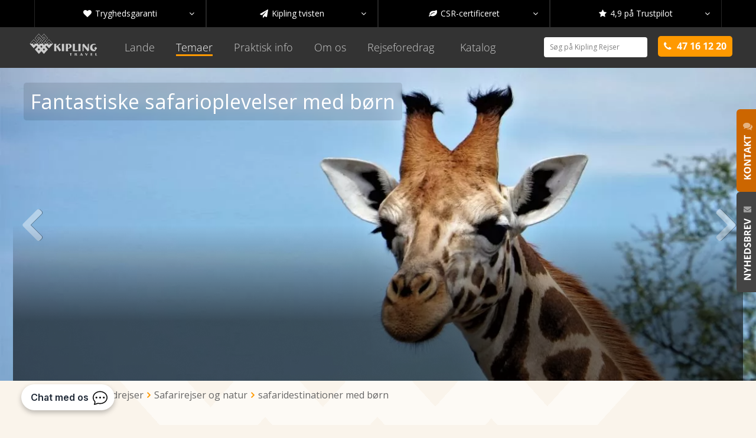

--- FILE ---
content_type: text/html; charset=UTF-8
request_url: https://www.kiplingtravel.dk/temaer/oplevelsesrejser/safari/boern
body_size: 22974
content:
<!DOCTYPE html>
<html><head><title>safaridestinationer med børn - Kipling Travel</title><meta http-equiv="Content-Type" content="text/html; charset=utf-8"><meta name="description" content=""><meta name="keywords" content=""><meta name="viewport" content="width=device-width, initial-scale=1.0, maximum-scale=1.0, user-scalable=no"><meta name="Revisit-after" content="7"><meta http-equiv="X-UA-Compatible" content="IE=edge,chrome=1"><meta property="og:title" content="safaridestinationer med børn - Kipling Travel"><meta property="og:description" content=""><meta property="og:url" content="https://www.kiplingtravel.dk/temaer/oplevelsesrejser/safari/boern"><meta property="og:image" content="/app/webroot/_resized/uploads/galleri/afrika-tanzania-safari-rejser/1236_530/GirafGirafKipling-2-c-1552047818.webp?scale=42dbc48bebbd9cceeb9dd4228e7c0a7aae5ffecc&amp;org_extension=jpg"><meta property="og:image" content="/app/webroot/_resized/uploads/galleri/afrika-tanzania-safari-rejser/1236_530/Zanzibar-rejse-KiplingTravel-2-c-1744028582.webp?scale=d18094e57a02b05171d11cb6f99e2f8ca8d7ec0d&amp;org_extension=jpg"><meta property="og:image" content="/app/webroot/_resized/uploads/galleri/afrika-tanzania-safari-rejser/1236_530/2015-Tanzania-Kipling-MH-037-2-c-1439300905.webp?scale=3757c9051159e2df2f282e10b5051c9269d7fc67&amp;org_extension=jpg"><meta property="og:image" content="/app/webroot/_resized/uploads/galleri/afrika-tanzania-safari-rejser/1236_530/Leopard-Afrikasafarirejse-KiplingTravel-2-c-1552047183.webp?scale=1edc81f0dfc3e1f64335510d8944d5623f20d00c&amp;org_extension=jpg"><meta property="og:image" content="/app/webroot/_resized/uploads/galleri/afrika-tanzania-safari-rejser/1236_530/Tanzania-safari-Kiplings-WildCamp-Serengeti-2-c-1744028581.webp?scale=990e1a9d5009809d82ace829aa1baffaa90d7a6d&amp;org_extension=jpg"><meta property="og:image" content="/app/webroot/_resized/uploads/galleri/afrika-tanzania-safari-rejser/1236_530/2015-Tanzania-Kipling-MH-056-2-c-1439300934.webp?scale=8a8c80f7587298f950648f238212231775840af5&amp;org_extension=jpg"><meta property="og:image" content="/app/webroot/_resized/uploads/galleri/afrika-tanzania-safari-rejser/1236_530/Samburu-44-2-c-1440076312.webp?scale=69786905ec84dbec460bf3e18f97da6a9bf8438d&amp;org_extension=jpg"><meta property="og:image" content="/app/webroot/_resized/uploads/galleri/afrika-tanzania-safari-rejser/1236_530/2015-Tanzania-Kipling-MH-020-2-c-1439300898.webp?scale=e74714008cabf725ccc3fd17a50025d49f102bb7&amp;org_extension=jpg"><meta property="og:image" content="/app/webroot/_resized/uploads/galleri/afrika-tanzania-safari-rejser/1236_530/Leopard-Afrika-safari-KiplingTravel-2-c-1439300895.webp?scale=b96c3394407557340a8c9401a8752c6a57450ac1&amp;org_extension=jpg"><meta property="og:image" content="/app/webroot/_resized/uploads/galleri/afrika-tanzania-safari-rejser/1236_530/Tanzania-Zanzibar-rejse-KiplingTravel-2-c-1744028582.webp?scale=39349dce85e6a8f1d9a20e98583b529b8abe859b&amp;org_extension=jpg"><meta property="og:image" content="/app/webroot/_resized/uploads/galleri/afrika-tanzania-safari-rejser/1236_530/2015-Tanzania-Kipling-MH-042-2-c-1439300916.webp?scale=249776256d8fe11740088789f261b3e3054d7089&amp;org_extension=jpg"><meta property="og:image" content="/app/webroot/_resized/uploads/galleri/afrika-tanzania-safari-rejser/1236_530/2015-Tanzania-Kipling-MH-052-2-c-1439300931.webp?scale=da0296a0266fd74388ec7d46987b7cfa6528c2e7&amp;org_extension=jpg"><meta property="og:image" content="/app/webroot/_resized/uploads/galleri/afrika-tanzania-safari-rejser/1236_530/2015-Tanzania-Kipling-MH-057-2-c-1439300944.webp?scale=12f4a0c33c139092e366c0d45bafc6dc6521c564&amp;org_extension=jpg"><meta property="og:image" content="/app/webroot/_resized/uploads/galleri/afrika-tanzania-safari-rejser/1236_530/LakeNaivasha-10-2-c-1440076310.webp?scale=93558db7fc2bb6dfaf27fbd4d6e3624374a3f821&amp;org_extension=jpg"><meta name="twitter:card" content="summary"><meta name="twitter:title" content="safaridestinationer med børn - Kipling Travel"><meta name="twitter:description" content=""><meta name="twitter:image" content="/app/webroot/_resized/uploads/galleri/afrika-tanzania-safari-rejser/1236_530/GirafGirafKipling-2-c-1552047818.webp?scale=42dbc48bebbd9cceeb9dd4228e7c0a7aae5ffecc&amp;org_extension=jpg"><meta name="twitter:image" content="/app/webroot/_resized/uploads/galleri/afrika-tanzania-safari-rejser/1236_530/Zanzibar-rejse-KiplingTravel-2-c-1744028582.webp?scale=d18094e57a02b05171d11cb6f99e2f8ca8d7ec0d&amp;org_extension=jpg"><meta name="twitter:image" content="/app/webroot/_resized/uploads/galleri/afrika-tanzania-safari-rejser/1236_530/2015-Tanzania-Kipling-MH-037-2-c-1439300905.webp?scale=3757c9051159e2df2f282e10b5051c9269d7fc67&amp;org_extension=jpg"><meta name="twitter:image" content="/app/webroot/_resized/uploads/galleri/afrika-tanzania-safari-rejser/1236_530/Leopard-Afrikasafarirejse-KiplingTravel-2-c-1552047183.webp?scale=1edc81f0dfc3e1f64335510d8944d5623f20d00c&amp;org_extension=jpg"><meta name="twitter:image" content="/app/webroot/_resized/uploads/galleri/afrika-tanzania-safari-rejser/1236_530/Tanzania-safari-Kiplings-WildCamp-Serengeti-2-c-1744028581.webp?scale=990e1a9d5009809d82ace829aa1baffaa90d7a6d&amp;org_extension=jpg"><meta name="twitter:image" content="/app/webroot/_resized/uploads/galleri/afrika-tanzania-safari-rejser/1236_530/2015-Tanzania-Kipling-MH-056-2-c-1439300934.webp?scale=8a8c80f7587298f950648f238212231775840af5&amp;org_extension=jpg"><meta name="twitter:image" content="/app/webroot/_resized/uploads/galleri/afrika-tanzania-safari-rejser/1236_530/Samburu-44-2-c-1440076312.webp?scale=69786905ec84dbec460bf3e18f97da6a9bf8438d&amp;org_extension=jpg"><meta name="twitter:image" content="/app/webroot/_resized/uploads/galleri/afrika-tanzania-safari-rejser/1236_530/2015-Tanzania-Kipling-MH-020-2-c-1439300898.webp?scale=e74714008cabf725ccc3fd17a50025d49f102bb7&amp;org_extension=jpg"><meta name="twitter:image" content="/app/webroot/_resized/uploads/galleri/afrika-tanzania-safari-rejser/1236_530/Leopard-Afrika-safari-KiplingTravel-2-c-1439300895.webp?scale=b96c3394407557340a8c9401a8752c6a57450ac1&amp;org_extension=jpg"><meta name="twitter:image" content="/app/webroot/_resized/uploads/galleri/afrika-tanzania-safari-rejser/1236_530/Tanzania-Zanzibar-rejse-KiplingTravel-2-c-1744028582.webp?scale=39349dce85e6a8f1d9a20e98583b529b8abe859b&amp;org_extension=jpg"><meta name="twitter:image" content="/app/webroot/_resized/uploads/galleri/afrika-tanzania-safari-rejser/1236_530/2015-Tanzania-Kipling-MH-042-2-c-1439300916.webp?scale=249776256d8fe11740088789f261b3e3054d7089&amp;org_extension=jpg"><meta name="twitter:image" content="/app/webroot/_resized/uploads/galleri/afrika-tanzania-safari-rejser/1236_530/2015-Tanzania-Kipling-MH-052-2-c-1439300931.webp?scale=da0296a0266fd74388ec7d46987b7cfa6528c2e7&amp;org_extension=jpg"><meta name="twitter:image" content="/app/webroot/_resized/uploads/galleri/afrika-tanzania-safari-rejser/1236_530/2015-Tanzania-Kipling-MH-057-2-c-1439300944.webp?scale=12f4a0c33c139092e366c0d45bafc6dc6521c564&amp;org_extension=jpg"><meta name="twitter:image" content="/app/webroot/_resized/uploads/galleri/afrika-tanzania-safari-rejser/1236_530/LakeNaivasha-10-2-c-1440076310.webp?scale=93558db7fc2bb6dfaf27fbd4d6e3624374a3f821&amp;org_extension=jpg"><link rel="stylesheet" type="text/css" href="/theme/Kiplingtravel/css/styles.min.css?1766043808"><meta name="application-name" content="safaridestinationer med børn - Kipling Travel"><link href="/theme/Kiplingtravel/favicon.ico" rel="icon" type="image/x-icon"><link href="/theme/Kiplingtravel/favicon.ico" rel="shortcut icon" type="image/x-icon"><link href="/theme/kiplingtravel/img/apple-touch-icon-144x144.png" rel="apple-touch-icon-precomposed" sizes="144x144"><link href="/theme/kiplingtravel/img/apple-touch-icon-152x152.png" rel="apple-touch-icon-precomposed" sizes="152x152"><link href="/theme/kiplingtravel/img/favicon-32x32.png" rel="icon" type="image/png" sizes="32x32"><link href="/theme/kiplingtravel/img/favicon-16x16.png" rel="icon" type="image/png" sizes="16x16"><meta name="msapplication-TileImage" content="/theme/kiplingtravel/img/mstile-144x144.png"><script type="text/javascript">var applicationWebroot = '/';</script><!--[if lt IE 9]>
	<script type="text/javascript" src="//cdnjs.cloudflare.com/ajax/libs/html5shiv/3.6.2/html5shiv.js"></script>
	<script type="text/javascript" src="//cdnjs.cloudflare.com/ajax/libs/respond.js/1.3.0/respond.js"></script>
<![endif]--><!-- TrustBox script --><script type="text/javascript" src="//widget.trustpilot.com/bootstrap/v5/tp.widget.bootstrap.min.js" async></script><!-- End Trustbox script --><meta name="robots" content="noodp,ALL"></head><body class="site" id="top">

<!-- Google Tag Manager -->
<script>(function (w, d, s, l, i) {
		w[l] = w[l] || [];
		w[l].push({
			'gtm.start'                    :
				new Date().getTime(), event: 'gtm.js'
		});
		var f                          = d.getElementsByTagName(s)[0],
			j = d.createElement(s), dl = l != 'dataLayer' ? '&l=' + l : '';
		j.async                        = true;
		j.src                          =
			'https://www.googletagmanager.com/gtm.js?id=' + i + dl;
		f.parentNode.insertBefore(j, f);
	})(window, document, 'script', 'dataLayer', 'GTM-WBZ3R5');</script><!-- End Google Tag Manager --><!-- Google Tag Manager (noscript) --><noscript>
	<iframe src="https://www.googletagmanager.com/ns.html?id=GTM-WBZ3R5" height="0" width="0" style="display:none;visibility:hidden"></iframe>
</noscript>
<!-- End Google Tag Manager (noscript) -->

<div class="wrapper">
	<header class="header"><div class="topbar">
				<div class="container">
					<div class="col-xs-4 visible-xs-block">
						<a href="/">
                            <img src="" height="30" style="margin-top: 8px;" alt="" class="lazyload" data-src="/theme/Kiplingtravel/img/logo.svg?1470688330"></a>
					</div>
					<div class="col-sm-12">
                        						<div class="owl-carousel owl-theme owl-topbar">
                            <a href="" class="topbar__item topbar__item-24183" data-no="24183">
    <span class="icon fa fa-heart"></span>
	Tryghedsgaranti    <span class="icon fa fa-caret-down"></span>
</a>
<a href="" class="topbar__item topbar__item-24184" data-no="24184">
    <span class="icon fa fa-heart"></span>
	Kipling tvisten    <span class="icon fa fa-caret-down"></span>
</a>
<a href="" class="topbar__item topbar__item-24185" data-no="24185">
    <span class="icon fa fa-heart"></span>
	CSR-certificeret    <span class="icon fa fa-caret-down"></span>
</a>
<a href="" class="topbar__item topbar__item-24186" data-no="24186">
    <span class="icon fa fa-heart"></span>
	4,9 på Trustpilot    <span class="icon fa fa-caret-down"></span>
</a>
						</div>
                        
<div class="topbar__text topbar__text-24183" style="display: none">
	Med vores <a href="/praktisk-info/valg-af-rejse/tryghedsgaranti">udstrakte tryghedsgaranti</a> kan du roligt bestille din næste rejse med Kipling Travel.</div>
<div class="topbar__text topbar__text-24184" style="display: none">
	Vi er et ægte specialrejsebureau med personlig vejledning - ikke en chatbot eller dealsite. Sådan har det været siden vi startede i 2003.</div>
<div class="topbar__text topbar__text-24185" style="display: none">
	Kipling Travel er Danmarks første <a href="/om-kipling-travel/hvem-er-vi/csr-baeredygtigt-rejsebureau">certificerede rejsebureau</a> inden for ansvarlige rejser.</div>
<div class="topbar__text topbar__text-24186" style="display: none">
	Vi har 4,9 ud af 5 på <a href="https://dk.trustpilot.com/review/www.kiplingtravel.dk" target="_blank">Trustpilot</a> - baseret på over 940 anmeldelser.</div>					</div>
				</div>
			</div>
        
        
<div class="menu-mobile-container hidden-md hidden-lg">
	<div class="menu-mobile">
		<a href="/" class="menu-mobile__item">
			<svg id="Layer_1" xmlns="http://www.w3.org/2000/svg" viewbox="0 0 68.88 59.84" class="menu-mobile__item__icon"><path d="M56.98,43.15l11.91-13.21-.35-.38h0l-11.51-12.77-7.53,8.3-3.28-3.64,7.5-8.32L42.1.21l-7.5,8.32L26.9,0l-11.9,13.21,7.69,8.54-3.1,3.44-7.69-8.54L.27,29.56H.27l-.27.3,11.85,13.15,7.5-8.33,3.31,3.67-7.5,8.32,11.85,13.15,7.5-8.32,7.47,8.29,11.9-13.21-7.47-8.28,3.1-3.44,7.47,8.28ZM37.34,29.43h-6.65l-3.3-3.66,3.32-3.69,6.62,7.35ZM31.26,21.48l3.1-3.44,3.31,3.67-3.1,3.44-3.31-3.67ZM42,50.04l-3.08-3.42,3.1-3.44,3.08,3.42-3.1,3.44ZM27.03,50.08l-3.31-3.67,3.1-3.44,3.31,3.67-3.1,3.44ZM34.32,34.65l3.31,3.67-3.1,3.44-3.31-3.67,3.1-3.44ZM57,33.4l-3.08-3.42,3.1-3.44,3.08,3.42-3.1,3.44ZM42.03,33.44l-3.31-3.67,3.1-3.44,3.31,3.67-3.1,3.44ZM30.16,30.04l-3.1,3.44-3.31-3.67,3.1-3.44,3.31,3.67ZM12.1,33.51l-3.31-3.67,3.1-3.44,3.31,3.67-3.09,3.44ZM57.03,17.99l10.31,11.44h-6.65l-3.68-4.08-3.64,4.03-3.33-3.7,6.98-7.69ZM52.34,29.43h-6.65l-3.33-3.7,3.32-3.69,6.65,7.38ZM42.1,1.41l10.55,11.7-6.96,7.73-.04-.05-4.4,4.89.04.05-3.1,3.44-3.08-3.42,11.14-12.36-4.39-4.87-3.63,4.04-3.08-3.42,6.96-7.73ZM42.06,16.83l-3.31-3.67,3.1-3.44,3.31,3.67-3.1,3.44ZM16.08,13.21L26.9,1.2l14.62,16.22-3.32,3.69-7.47-8.29h0l-3.85-4.27-4.18,4.63,3.85,4.27-3.32,3.69-7.15-7.94ZM30.19,13.43l-3.09,3.44-3.31-3.67,3.1-3.43,3.31,3.67ZM30.73,14.03l3.08,3.42-10.6,11.76-3.08-3.42,10.6-11.76ZM11.9,17.85l10.43,11.58h-6.65l-3.8-4.22-3.8,4.22H1.47l10.43-11.58Z"></path></svg>
			Forside		</a>
		<div id="menu-mobile-catalog" class="menu-mobile__item">
			<svg xmlns="http://www.w3.org/2000/svg" viewbox="0 0 576 512" class="menu-mobile__item__icon"><!--!Font Awesome Free 6.5.2 by @fontawesome - https://fontawesome.com License - https://fontawesome.com/license/free Copyright 2024 Fonticons, Inc.--><path d="M316.9 18C311.6 7 300.4 0 288.1 0s-23.4 7-28.8 18L195 150.3 51.4 171.5c-12 1.8-22 10.2-25.7 21.7s-.7 24.2 7.9 32.7L137.8 329 113.2 474.7c-2 12 3 24.2 12.9 31.3s23 8 33.8 2.3l128.3-68.5 128.3 68.5c10.8 5.7 23.9 4.9 33.8-2.3s14.9-19.3 12.9-31.3L438.5 329 542.7 225.9c8.6-8.5 11.7-21.2 7.9-32.7s-13.7-19.9-25.7-21.7L381.2 150.3 316.9 18z"></path></svg>
			Katalog			<div class="mobile-catalog-count" style="display: none;">0</div>
		</div>
		<div id="menu-mobile-share" class="menu-mobile__item">
			<svg xmlns="http://www.w3.org/2000/svg" viewbox="0 0 448 512" class="menu-mobile__item__icon"><!--!Font Awesome Free 6.5.2 by @fontawesome - https://fontawesome.com License - https://fontawesome.com/license/free Copyright 2024 Fonticons, Inc.--><path d="M352 224c53 0 96-43 96-96s-43-96-96-96s-96 43-96 96c0 4 .2 8 .7 11.9l-94.1 47C145.4 170.2 121.9 160 96 160c-53 0-96 43-96 96s43 96 96 96c25.9 0 49.4-10.2 66.6-26.9l94.1 47c-.5 3.9-.7 7.8-.7 11.9c0 53 43 96 96 96s96-43 96-96s-43-96-96-96c-25.9 0-49.4 10.2-66.6 26.9l-94.1-47c.5-3.9 .7-7.8 .7-11.9s-.2-8-.7-11.9l94.1-47C302.6 213.8 326.1 224 352 224z"></path></svg>
			Del		</div>
		<div id="menu-mobile-search" class="menu-mobile__item">
			<svg xmlns="http://www.w3.org/2000/svg" viewbox="0 0 512 512" class="menu-mobile__item__icon"><!--!Font Awesome Free 6.5.2 by @fontawesome - https://fontawesome.com License - https://fontawesome.com/license/free Copyright 2024 Fonticons, Inc.--><path d="M416 208c0 45.9-14.9 88.3-40 122.7L502.6 457.4c12.5 12.5 12.5 32.8 0 45.3s-32.8 12.5-45.3 0L330.7 376c-34.4 25.2-76.8 40-122.7 40C93.1 416 0 322.9 0 208S93.1 0 208 0S416 93.1 416 208zM208 352a144 144 0 1 0 0-288 144 144 0 1 0 0 288z"></path></svg>
			Søg		</div>
		<div id="menu-mobile-menu" class="menu-mobile__item">
			<svg xmlns="http://www.w3.org/2000/svg" viewbox="0 0 448 512" class="menu-mobile__item__icon"><!--!Font Awesome Free 6.5.2 by @fontawesome - https://fontawesome.com License - https://fontawesome.com/license/free Copyright 2024 Fonticons, Inc.--><path d="M0 96C0 78.3 14.3 64 32 64H416c17.7 0 32 14.3 32 32s-14.3 32-32 32H32C14.3 128 0 113.7 0 96zM0 256c0-17.7 14.3-32 32-32H416c17.7 0 32 14.3 32 32s-14.3 32-32 32H32c-17.7 0-32-14.3-32-32zM448 416c0 17.7-14.3 32-32 32H32c-17.7 0-32-14.3-32-32s14.3-32 32-32H416c17.7 0 32 14.3 32 32z"></path></svg>
			Menu		</div>
	</div>
</div>

<div id="menu-mobile-menu-container" class="menu-mobile-menu-container">
	<nav role="navigation"><ul><li>
							<a href="/rejser">Lande</a><div class="menu-mobile-menu-container__chevron-container">
										<div class="menu-mobile-menu-container__chevron-container__wrapper">
											<svg xmlns="http://www.w3.org/2000/svg" viewbox="0 0 512 512" fill="#333333"><!--!Font Awesome Free 6.5.2 by @fontawesome - https://fontawesome.com License - https://fontawesome.com/license/free Copyright 2024 Fonticons, Inc.--><path d="M233.4 406.6c12.5 12.5 32.8 12.5 45.3 0l192-192c12.5-12.5 12.5-32.8 0-45.3s-32.8-12.5-45.3 0L256 338.7 86.6 169.4c-12.5-12.5-32.8-12.5-45.3 0s-12.5 32.8 0 45.3l192 192z"></path></svg></div>
									</div>						</li>
						<ul class="menu-mobile-menu-container__level2"><li><a href="/rejser/afrika">Afrika</a><div class="menu-mobile-menu-container__chevron-container">
										<div class="menu-mobile-menu-container__chevron-container__wrapper">
											<svg xmlns="http://www.w3.org/2000/svg" viewbox="0 0 512 512" fill="#333333"><!--!Font Awesome Free 6.5.2 by @fontawesome - https://fontawesome.com License - https://fontawesome.com/license/free Copyright 2024 Fonticons, Inc.--><path d="M233.4 406.6c12.5 12.5 32.8 12.5 45.3 0l192-192c12.5-12.5 12.5-32.8 0-45.3s-32.8-12.5-45.3 0L256 338.7 86.6 169.4c-12.5-12.5-32.8-12.5-45.3 0s-12.5 32.8 0 45.3l192 192z"></path></svg></div>
									</div></li><ul class="menu-mobile-menu-container__level3"><li><a href="/rejser/afrika/tanzania-zanzibar">Tanzania og Zanzibar</a></li><li><a href="/rejser/afrika/marokko">Marokko</a></li><li><a href="/rejser/afrika/kenya">Kenya</a></li><li><a href="/rejser/afrika/sydafrika">Sydafrika</a></li><li><a href="/rejser/afrika/uganda">Uganda</a></li><li><a href="/rejser/afrika/botswana">Botswana</a></li></ul><li><a href="/rejser/asien">Asien</a><div class="menu-mobile-menu-container__chevron-container">
										<div class="menu-mobile-menu-container__chevron-container__wrapper">
											<svg xmlns="http://www.w3.org/2000/svg" viewbox="0 0 512 512" fill="#333333"><!--!Font Awesome Free 6.5.2 by @fontawesome - https://fontawesome.com License - https://fontawesome.com/license/free Copyright 2024 Fonticons, Inc.--><path d="M233.4 406.6c12.5 12.5 32.8 12.5 45.3 0l192-192c12.5-12.5 12.5-32.8 0-45.3s-32.8-12.5-45.3 0L256 338.7 86.6 169.4c-12.5-12.5-32.8-12.5-45.3 0s-12.5 32.8 0 45.3l192 192z"></path></svg></div>
									</div></li><ul class="menu-mobile-menu-container__level3"><li><a href="/rejser/asien/nepal">Nepal</a></li><li><a href="/rejser/asien/sri-lanka">Sri Lanka</a></li><li><a href="/rejser/asien/bhutan">Bhutan</a></li><li><a href="/rejser/asien/indien">Indien</a></li><li><a href="/rejser/asien/borneo">Borneo</a></li><li><a href="/rejser/asien/vietnam">Vietnam</a></li><li><a href="/rejser/asien/tibet">Tibet og Kina</a></li><li><a href="/rejser/asien/maldiverne">Maldiverne</a></li></ul><li><a href="/rejser/sydamerika">Sydamerika</a><div class="menu-mobile-menu-container__chevron-container">
										<div class="menu-mobile-menu-container__chevron-container__wrapper">
											<svg xmlns="http://www.w3.org/2000/svg" viewbox="0 0 512 512" fill="#333333"><!--!Font Awesome Free 6.5.2 by @fontawesome - https://fontawesome.com License - https://fontawesome.com/license/free Copyright 2024 Fonticons, Inc.--><path d="M233.4 406.6c12.5 12.5 32.8 12.5 45.3 0l192-192c12.5-12.5 12.5-32.8 0-45.3s-32.8-12.5-45.3 0L256 338.7 86.6 169.4c-12.5-12.5-32.8-12.5-45.3 0s-12.5 32.8 0 45.3l192 192z"></path></svg></div>
									</div></li><ul class="menu-mobile-menu-container__level3"><li><a href="/rejser/sydamerika/peru">Peru</a></li><li><a href="/rejser/sydamerika/ecuador-og-galapagos">Ecuador og Galapagos </a></li><li><a href="/rejser/sydamerika/colombia">Colombia</a></li><li><a href="/rejser/sydamerika/argentina">Argentina</a></li><li><a href="/rejser/sydamerika/chile">Chile</a></li></ul><li><a href="/rejser/mellemamerika">Mellemamerika</a><div class="menu-mobile-menu-container__chevron-container">
										<div class="menu-mobile-menu-container__chevron-container__wrapper">
											<svg xmlns="http://www.w3.org/2000/svg" viewbox="0 0 512 512" fill="#333333"><!--!Font Awesome Free 6.5.2 by @fontawesome - https://fontawesome.com License - https://fontawesome.com/license/free Copyright 2024 Fonticons, Inc.--><path d="M233.4 406.6c12.5 12.5 32.8 12.5 45.3 0l192-192c12.5-12.5 12.5-32.8 0-45.3s-32.8-12.5-45.3 0L256 338.7 86.6 169.4c-12.5-12.5-32.8-12.5-45.3 0s-12.5 32.8 0 45.3l192 192z"></path></svg></div>
									</div></li><ul class="menu-mobile-menu-container__level3"><li><a href="/rejser/mellemamerika/costa-rica">Costa Rica</a></li></ul><li><a href="/rejser/europa">Europa</a><div class="menu-mobile-menu-container__chevron-container">
										<div class="menu-mobile-menu-container__chevron-container__wrapper">
											<svg xmlns="http://www.w3.org/2000/svg" viewbox="0 0 512 512" fill="#333333"><!--!Font Awesome Free 6.5.2 by @fontawesome - https://fontawesome.com License - https://fontawesome.com/license/free Copyright 2024 Fonticons, Inc.--><path d="M233.4 406.6c12.5 12.5 32.8 12.5 45.3 0l192-192c12.5-12.5 12.5-32.8 0-45.3s-32.8-12.5-45.3 0L256 338.7 86.6 169.4c-12.5-12.5-32.8-12.5-45.3 0s-12.5 32.8 0 45.3l192 192z"></path></svg></div>
									</div></li><ul class="menu-mobile-menu-container__level3"><li><a href="/rejser/europa/italien">Italien</a></li><li><a href="/rejser/europa/georgien">Georgien</a></li><li><a href="/rejser/europa/tyrkiet">Tyrkiet</a></li></ul><li><a href="/rejser/antarktis-rejser">Antarktis</a><div class="menu-mobile-menu-container__chevron-container">
										<div class="menu-mobile-menu-container__chevron-container__wrapper">
											<svg xmlns="http://www.w3.org/2000/svg" viewbox="0 0 512 512" fill="#333333"><!--!Font Awesome Free 6.5.2 by @fontawesome - https://fontawesome.com License - https://fontawesome.com/license/free Copyright 2024 Fonticons, Inc.--><path d="M233.4 406.6c12.5 12.5 32.8 12.5 45.3 0l192-192c12.5-12.5 12.5-32.8 0-45.3s-32.8-12.5-45.3 0L256 338.7 86.6 169.4c-12.5-12.5-32.8-12.5-45.3 0s-12.5 32.8 0 45.3l192 192z"></path></svg></div>
									</div></li><ul class="menu-mobile-menu-container__level3"><li><a href="/rejser/antarktis-rejser/antarktis">Antarktis</a></li></ul><li><a href="/rejser/mellemoesten">Mellemøsten</a><div class="menu-mobile-menu-container__chevron-container">
										<div class="menu-mobile-menu-container__chevron-container__wrapper">
											<svg xmlns="http://www.w3.org/2000/svg" viewbox="0 0 512 512" fill="#333333"><!--!Font Awesome Free 6.5.2 by @fontawesome - https://fontawesome.com License - https://fontawesome.com/license/free Copyright 2024 Fonticons, Inc.--><path d="M233.4 406.6c12.5 12.5 32.8 12.5 45.3 0l192-192c12.5-12.5 12.5-32.8 0-45.3s-32.8-12.5-45.3 0L256 338.7 86.6 169.4c-12.5-12.5-32.8-12.5-45.3 0s-12.5 32.8 0 45.3l192 192z"></path></svg></div>
									</div></li><ul class="menu-mobile-menu-container__level3"><li><a href="/rejser/mellemoesten/jordan">Jordan</a></li></ul></ul><li>
							<a href="/temaer">Temaer / rejseformer</a><div class="menu-mobile-menu-container__chevron-container">
										<div class="menu-mobile-menu-container__chevron-container__wrapper">
											<svg xmlns="http://www.w3.org/2000/svg" viewbox="0 0 512 512" fill="#333333"><!--!Font Awesome Free 6.5.2 by @fontawesome - https://fontawesome.com License - https://fontawesome.com/license/free Copyright 2024 Fonticons, Inc.--><path d="M233.4 406.6c12.5 12.5 32.8 12.5 45.3 0l192-192c12.5-12.5 12.5-32.8 0-45.3s-32.8-12.5-45.3 0L256 338.7 86.6 169.4c-12.5-12.5-32.8-12.5-45.3 0s-12.5 32.8 0 45.3l192 192z"></path></svg></div>
									</div>						</li>
						<ul class="menu-mobile-menu-container__level2"><li style=""><a href="/temaer/aktivitetsrejser/bjergbestigning">Bjergbestigning</a></li><li style=""><a href="/temaer/aktivitetsrejser/trekking">Trekking og vandreture</a></li><li style=""><a href="/temaer/oplevelsesrejser/safari">Safarirejser og natur</a></li><li style=""><a href="/temaer/oplevelsesrejser/kultur">Kulturrundrejser</a></li><li style=""><a href="/temaer/oplevelsesrejser/familierejser">Familierejser</a></li><li style=""><a href="/temaer/oplevelsesrejser/malerejser">Malerejser og skrivekurser</a></li><li style=""><a href="/temaer/oplevelsesrejser/badeferie">Badeferie</a></li><li style="border-top: 2px solid black;"><a href="/temaer/rejseform/gruppe">Grupperejser</a></li><li style=""><a href="/temaer/rejseform/individuel">Individuelle rejser</a></li></ul><li>
							<a href="/praktisk-info">Praktisk info</a><div class="menu-mobile-menu-container__chevron-container">
										<div class="menu-mobile-menu-container__chevron-container__wrapper">
											<svg xmlns="http://www.w3.org/2000/svg" viewbox="0 0 512 512" fill="#333333"><!--!Font Awesome Free 6.5.2 by @fontawesome - https://fontawesome.com License - https://fontawesome.com/license/free Copyright 2024 Fonticons, Inc.--><path d="M233.4 406.6c12.5 12.5 32.8 12.5 45.3 0l192-192c12.5-12.5 12.5-32.8 0-45.3s-32.8-12.5-45.3 0L256 338.7 86.6 169.4c-12.5-12.5-32.8-12.5-45.3 0s-12.5 32.8 0 45.3l192 192z"></path></svg></div>
									</div>						</li>
						<ul class="menu-mobile-menu-container__level2"><li><a href="/praktisk-info/valg-af-rejse">Valg af rejse</a></li><li><a href="/praktisk-info/foer-rejsen">Før rejsen</a></li><li><a href="/praktisk-info/foer-og-paa-rejsen">På rejsen</a></li></ul><li>
							<a href="/om-kipling-travel">Om Kipling Travel</a><div class="menu-mobile-menu-container__chevron-container">
										<div class="menu-mobile-menu-container__chevron-container__wrapper">
											<svg xmlns="http://www.w3.org/2000/svg" viewbox="0 0 512 512" fill="#333333"><!--!Font Awesome Free 6.5.2 by @fontawesome - https://fontawesome.com License - https://fontawesome.com/license/free Copyright 2024 Fonticons, Inc.--><path d="M233.4 406.6c12.5 12.5 32.8 12.5 45.3 0l192-192c12.5-12.5 12.5-32.8 0-45.3s-32.8-12.5-45.3 0L256 338.7 86.6 169.4c-12.5-12.5-32.8-12.5-45.3 0s-12.5 32.8 0 45.3l192 192z"></path></svg></div>
									</div>						</li>
						<ul class="menu-mobile-menu-container__level2"><li><a href="/om-kipling-travel/hvem-er-vi">Hvem er vi</a></li><li><a href="/om-kipling-travel/rejseledere">Rejseledere</a></li><li><a href="/om-kipling-travel/ansatte">Ansatte</a></li><li><a href="/om-kipling-travel/kontakt">Kontakt os</a></li></ul><li>
							<a href="/rejseforedrag">Rejseforedrag</a>						</li>
												<li>
							<a href="/katalog">Katalog</a>						</li>
						<li><a href="/soeg">Søg</a></li>		</ul></nav></div>


<div id="menu-mobile-search-container" class="menu-mobile-search-container">
	<div class="menu-mobile-search-container__wrapper">
				<h2 style="">Søg efter rejse</h2>
			</div>
	<div class="menu-mobile-search-container__arrow_container">
		<div class="menu-mobile-search-container__arrow_container__arrow"></div>
	</div>
</div>


<script>
	const backdrop = document.createElement('div');
	backdrop.classList.add('search-backdrop');
	document.body.prepend(backdrop);

	function openOverlay(overlayElement) {
		// Avoid race condition with close overlay
		setTimeout(() => {
			overlayElement.classList.add('active');
			backdrop.classList.add('active');

			// overwrite weply chat z-index
			const weplyChatIframe = document.querySelector('iframe[title="Weply chat"]');
			if (weplyChatIframe) {
				weplyChatIframe.style.zIndex = 9999;
			}
		}, 1);
	}

	function closeOverlay(overlayElement) {
		overlayElement.classList.remove('active');
		backdrop.classList.remove('active');
	}

	// CATALOG START
	const catalogButton      = document.getElementById('menu-mobile-catalog')
	const catalogContainer   = document.getElementById('menu-mobile-catalog-container')
	const mobileCatalogCount = document.querySelector('.mobile-catalog-count');
	catalogTravelIds         = document.cookie.split(';').find(row => row.trim().startsWith('catalog-travel-ids='));

	if (catalogTravelIds) {
		catalogTravelIds = catalogTravelIds.split('=')[1].split(',');

		// fix empty encoded []
		if (catalogTravelIds == '%5B%5D') {
			catalogTravelIds = [];
		}

	} else {
		catalogTravelIds = [];
	}

	catalogButton.addEventListener('click', () => {
		window.location.href = '/katalog';
	});

	// Close overlay when clicked outside of menu
	window.addEventListener('click', (event) => {
		if (!catalogButton.contains(event.target) && (event.target.classList.contains('search-backdrop') || event.target.closest('.menu-mobile'))) {
			closeOverlay(catalogContainer);
		}
	});

	if (catalogTravelIds.length > 0) {
		mobileCatalogCount.style.display = 'flex';
		mobileCatalogCount.innerHTML     = catalogTravelIds.length;
	}

	isMobile = /Android|webOS|iPhone|windows phone|WindowsPhone|BlackBerry/i.test(navigator.userAgent.toLowerCase());

	if (!document.getElementById('current-travel-id') || !isMobile) {
		let addToCatalogButton      = document.getElementById('button-add-to-catalog');
		let removeFromCatalogButton = document.getElementById('button-remove-from-catalog');

		if (addToCatalogButton) {
			addToCatalogButton.style.display = 'none';
		}

		if (removeFromCatalogButton) {
			removeFromCatalogButton.style.display = 'none';
		}
	}

	// CATALOG END

	// SHARE START
	const canShare     = 'share' in window.navigator;
	const shareElement = document.getElementById('menu-mobile-share');

	// Activate mobile share function or add url to clipboard
	if (canShare) {
		const shareData = {
			title: document.title,
			text : document.querySelector('meta[name="description"]').content,
			url  : window.location.href
		};

		// This only works over https
		shareElement.addEventListener("click", async () => {
			try {
				await navigator.share(shareData);
			} catch (error) {
				console.log(`Error: ${error}`);
			}
		});
	} else {
		// If navigation don't support share, copy url
		// This only works over https
		shareElement.addEventListener('click', async () => {
			try {
				await navigator.clipboard.writeText(window.location.href);
				alert('Linket til denne side er blevet kopieret!');
			} catch (error) {
				console.log(`Error: ${error}`);
			}
		});
	}
	// SHARE END

	// SEARCH START
	// Open / close popup when clicked on search icon
	const searchContainer = document.getElementById('menu-mobile-search-container');
	const searchButton    = document.getElementById('menu-mobile-search');
	const searchResults   = document.getElementsByClassName('fake-select-options');

	// Open search popup when clicked on search icon button
	searchButton.addEventListener('click', () => {
		if (searchContainer.classList.contains('active')) {
			closeOverlay(searchContainer);
		} else {
			openOverlay(searchContainer);
		}
	});

	// Close overlay when clicked outside of menu
	window.addEventListener('click', (event) => {
		if (!searchButton.contains(event.target) && (event.target.classList.contains('search-backdrop') || event.target.closest('.menu-mobile'))) {
			closeOverlay(searchContainer);

			// Close search results
			for (let i = 0; i < searchResults.length; i++) {
				searchResults[i].style.display = 'none';
			}
		}
	});
	// SEARCH END

	// MENU START
	const menuButton    = document.getElementById('menu-mobile-menu');
	const menuContainer = document.getElementById('menu-mobile-menu-container');

	menuButton.addEventListener('click', () => {
		if (menuContainer.classList.contains('active')) {
			closeOverlay(menuContainer);
			document.body.style.overflow = 'auto';
		} else {
			openOverlay(menuContainer);
			document.body.style.overflow = 'hidden';
		}
	});

	document.querySelectorAll('.menu-mobile-menu-container__chevron-container').forEach((toggleMenuElement) => {
		toggleMenuElement.addEventListener('click', (e) => {
			const svgs    = toggleMenuElement.querySelectorAll('.menu-mobile-menu-container__chevron-container__wrapper svg');
			const subMenu = toggleMenuElement.parentElement.nextElementSibling;
			const svg     = svgs[0];

			if (svg.style.rotate == '') {
				svg.style.rotate = '180deg';
			} else {
				svg.style.rotate = '';
			}

			subMenu.classList.toggle('active')
		});
	});

	// Close overlay when clicked outside of menu
	window.addEventListener('click', (event) => {
		if (!menuButton.contains(event.target) && !menuContainer.contains(event.target)) {
			menuContainer.classList.remove('active');
		}
	});
	// MENU END
</script><div class="header__top">
	<div class="container">
		<div class="row">
			<div class="col-xs-12">
				<a href="/">
					<img src="/theme/Kiplingtravel/img/logo.svg?1470688330" class="header__logo lazyload-ignore" alt="Kipling Travel"></a>

				<a class="nav nav--dropdown invisible" href="javascript:void(0);" style="text-decoration: none;">
					<span class="icon"></span>
				</a>

				<nav role="navigation"><ul class="nav nav--main"><li class=" hasChildren" id="menu-item-4-container">
    <a href="/rejser" id="menu-item-4"><span>Lande</span></a><div class="nav--main__sub" id="menu-item-4-children-container"><div class="container"><ul class="row" id="menu-item-4-children"><li class="col-md-2 hasChildren" id="menu-item-26-container">
    <a href="/rejser/afrika" id="menu-item-26"><span>Afrika</span></a><ul id="menu-item-26-children"><li class=" " id="menu-item-580-container">
    <a href="/rejser/afrika/tanzania-zanzibar" id="menu-item-580"><span>Tanzania og Zanzibar</span></a></li>
<li class=" " id="menu-item-741-container">
    <a href="/rejser/afrika/marokko" id="menu-item-741"><span>Marokko</span></a></li>
<li class=" " id="menu-item-32-container">
    <a href="/rejser/afrika/kenya" id="menu-item-32"><span>Kenya</span></a></li>
<li class=" " id="menu-item-533-container">
    <a href="/rejser/afrika/sydafrika" id="menu-item-533"><span>Sydafrika</span></a></li>
<li class=" " id="menu-item-33-container">
    <a href="/rejser/afrika/uganda" id="menu-item-33"><span>Uganda</span></a></li>
<li class=" " id="menu-item-31-container">
    <a href="/rejser/afrika/botswana" id="menu-item-31"><span>Botswana</span></a></li>
</ul></li>
<li class="col-md-2 hasChildren" id="menu-item-27-container">
    <a href="/rejser/asien" id="menu-item-27"><span>Asien</span></a><ul id="menu-item-27-children"><li class=" " id="menu-item-656-container">
    <a href="/rejser/asien/nepal" id="menu-item-656"><span>Nepal</span></a></li>
<li class=" " id="menu-item-1178-container">
    <a href="/rejser/asien/sri-lanka" id="menu-item-1178"><span>Sri Lanka</span></a></li>
<li class=" " id="menu-item-836-container">
    <a href="/rejser/asien/bhutan" id="menu-item-836"><span>Bhutan</span></a></li>
<li class=" " id="menu-item-963-container">
    <a href="/rejser/asien/indien" id="menu-item-963"><span>Indien</span></a></li>
<li class=" " id="menu-item-907-container">
    <a href="/rejser/asien/borneo" id="menu-item-907"><span>Borneo</span></a></li>
<li class=" " id="menu-item-1243-container">
    <a href="/rejser/asien/vietnam" id="menu-item-1243"><span>Vietnam</span></a></li>
<li class=" " id="menu-item-3500-container">
    <a href="/rejser/asien/tibet" id="menu-item-3500"><span>Tibet og Kina</span></a></li>
<li class=" " id="menu-item-8658-container">
    <a href="/rejser/asien/maldiverne" id="menu-item-8658"><span>Maldiverne</span></a></li>
</ul></li>
<li class="col-md-2 hasChildren" id="menu-item-28-container">
    <a href="/rejser/sydamerika" id="menu-item-28"><span>Sydamerika</span></a><ul id="menu-item-28-children"><li class=" " id="menu-item-1570-container">
    <a href="/rejser/sydamerika/peru" id="menu-item-1570"><span>Peru</span></a></li>
<li class=" " id="menu-item-1473-container">
    <a href="/rejser/sydamerika/ecuador-og-galapagos" id="menu-item-1473"><span>Ecuador og Galapagos </span></a></li>
<li class=" " id="menu-item-6039-container">
    <a href="/rejser/sydamerika/colombia" id="menu-item-6039"><span>Colombia</span></a></li>
<li class=" " id="menu-item-5878-container">
    <a href="/rejser/sydamerika/argentina" id="menu-item-5878"><span>Argentina</span></a></li>
<li class=" " id="menu-item-4352-container">
    <a href="/rejser/sydamerika/chile" id="menu-item-4352"><span>Chile</span></a></li>
</ul></li>
<li class="col-md-2 hasChildren" id="menu-item-6588-container">
    <a href="/rejser/mellemamerika" id="menu-item-6588"><span>Mellemamerika</span></a><ul id="menu-item-6588-children"><li class=" " id="menu-item-13665-container">
    <a href="/rejser/mellemamerika/costa-rica" id="menu-item-13665"><span>Costa Rica</span></a></li>
</ul></li>
<li class="col-md-2 hasChildren" id="menu-item-29-container">
    <a href="/rejser/europa" id="menu-item-29"><span>Europa</span></a><ul id="menu-item-29-children"><li class=" " id="menu-item-1974-container">
    <a href="/rejser/europa/italien" id="menu-item-1974"><span>Italien</span></a></li>
<li class=" " id="menu-item-12106-container">
    <a href="/rejser/europa/georgien" id="menu-item-12106"><span>Georgien</span></a></li>
<li class=" " id="menu-item-5643-container">
    <a href="/rejser/europa/tyrkiet" id="menu-item-5643"><span>Tyrkiet</span></a></li>
</ul></li>
<li class="col-md-2 hasChildren" id="menu-item-20742-container">
    <a href="/rejser/antarktis-rejser" id="menu-item-20742"><span>Antarktis</span></a><ul id="menu-item-20742-children"><li class=" " id="menu-item-20341-container">
    <a href="/rejser/antarktis-rejser/antarktis" id="menu-item-20341"><span>Antarktis</span></a></li>
</ul></li>
<li class="col-md-2 hasChildren" id="menu-item-4202-container">
    <a href="/rejser/mellemoesten" id="menu-item-4202"><span>Mellemøsten</span></a><ul id="menu-item-4202-children"><li class=" " id="menu-item-17619-container">
    <a href="/rejser/mellemoesten/jordan" id="menu-item-17619"><span>Jordan</span></a></li>
</ul></li>
</ul></div></div></li>
<li class=" current-page-ancestor hasChildren" id="menu-item-6569-container">
    <a href="/temaer" id="menu-item-6569"><span>Temaer</span></a><div class="nav--main__sub" id="menu-item-6569-children-container"><div class="container"><ul class="row" id="menu-item-6569-children"><li class="col-md-2 hasChildren" id="menu-item-9515-container">
    <a href="/temaer/aktivitetsrejser" id="menu-item-9515"><span>Aktive rejser</span></a><ul id="menu-item-9515-children"><li class=" " id="menu-item-6568-container">
    <a href="/temaer/aktivitetsrejser/bjergbestigning" id="menu-item-6568"><span>Bjergbestigning</span></a></li>
<li class=" " id="menu-item-6580-container">
    <a href="/temaer/aktivitetsrejser/trekking" id="menu-item-6580"><span>Trekking og vandreture</span></a></li>
</ul></li>
<li class="col-md-2 current-page-ancestor hasChildren" id="menu-item-9516-container">
    <a href="/temaer/oplevelsesrejser" id="menu-item-9516"><span>Rundrejser</span></a><ul id="menu-item-9516-children"><li class=" current-page-ancestor" id="menu-item-6570-container">
    <a href="/temaer/oplevelsesrejser/safari" id="menu-item-6570"><span>Safarirejser og natur</span></a></li>
<li class=" " id="menu-item-6576-container">
    <a href="/temaer/oplevelsesrejser/kultur" id="menu-item-6576"><span>Kulturrundrejser</span></a></li>
<li class=" " id="menu-item-6577-container">
    <a href="/temaer/oplevelsesrejser/familierejser" id="menu-item-6577"><span>Familierejser</span></a></li>
<li class=" " id="menu-item-6578-container">
    <a href="/temaer/oplevelsesrejser/malerejser" id="menu-item-6578"><span>Malerejser og skrivekurser</span></a></li>
</ul></li>
<li class="col-md-2 hasChildren" id="menu-item-9530-container">
    <a href="/temaer/rejseform" id="menu-item-9530"><span>Rejseform</span></a><ul id="menu-item-9530-children"><li class=" " id="menu-item-7117-container">
    <a href="/temaer/rejseform/gruppe" id="menu-item-7117"><span>Grupperejser med dansk rejseleder</span></a></li>
<li class=" " id="menu-item-7118-container">
    <a href="/temaer/rejseform/individuel" id="menu-item-7118"><span>Individuelle rejser</span></a></li>
</ul></li>
</ul></div></div></li>
<li class=" hasChildren" id="menu-item-8-container">
    <a href="/praktisk-info" id="menu-item-8"><span>Praktisk info</span></a><div class="nav--main__sub" id="menu-item-8-children-container"><div class="container"><ul class="row" id="menu-item-8-children"><li class="col-md-2 hasChildren" id="menu-item-17492-container">
    <a href="/praktisk-info/valg-af-rejse" id="menu-item-17492"><span>Valg af rejse</span></a><ul id="menu-item-17492-children"><li class=" " id="menu-item-40357-container">
    <a href="/praktisk-info/valg-af-rejse/rejseforedrag" id="menu-item-40357"><span>Rejseforedrag</span></a></li>
<li class=" " id="menu-item-22041-container">
    <a href="/praktisk-info/valg-af-rejse/tryghedsgaranti" id="menu-item-22041"><span>Tryghedsgaranti</span></a></li>
<li class=" " id="menu-item-19633-container">
    <a href="/praktisk-info/valg-af-rejse/bjergbestigning-trekking" id="menu-item-19633"><span>Trekking og bjergbestigning</span></a></li>
<li class=" " id="menu-item-221-container">
    <a href="/praktisk-info/valg-af-rejse/evalueringer" id="menu-item-221"><span>Evalueringer</span></a></li>
</ul></li>
<li class="col-md-2 hasChildren" id="menu-item-17491-container">
    <a href="/praktisk-info/foer-rejsen" id="menu-item-17491"><span>Før rejsen</span></a><ul id="menu-item-17491-children"><li class=" " id="menu-item-7740-container">
    <a href="/praktisk-info/foer-rejsen/book-online" id="menu-item-7740"><span>Betaling og booking</span></a></li>
<li class=" " id="menu-item-19801-container">
    <a href="/praktisk-info/foer-rejsen/visumregler" id="menu-item-19801"><span>Visumregler</span></a></li>
<li class=" " id="menu-item-119-container">
    <a href="/praktisk-info/foer-rejsen/vaccinationer" id="menu-item-119"><span>Vaccinationer</span></a></li>
<li class=" " id="menu-item-71-container">
    <a href="/praktisk-info/foer-rejsen/pakkelister" id="menu-item-71"><span>Pakkelister</span></a></li>
<li class=" " id="menu-item-11424-container">
    <a href="/praktisk-info/foer-rejsen/udstyrsbutikker" id="menu-item-11424"><span>Udstyrsbutikker</span></a></li>
</ul></li>
<li class="col-md-2 hasChildren" id="menu-item-59-container">
    <a href="/praktisk-info/foer-og-paa-rejsen" id="menu-item-59"><span>På rejsen</span></a><ul id="menu-item-59-children"><li class=" " id="menu-item-10211-container">
    <a href="/praktisk-info/foer-og-paa-rejsen/kiplings-eklode" id="menu-item-10211"><span>Kiplings eKlode</span></a></li>
<li class=" " id="menu-item-46-container">
    <a href="/praktisk-info/foer-og-paa-rejsen/akut-assistance" id="menu-item-46"><span>Akut assistance</span></a></li>
</ul></li>
</ul></div></div></li>
<li class=" hasChildren" id="menu-item-174-container">
    <a href="/om-kipling-travel" id="menu-item-174"><span>Om os</span></a><div class="nav--main__sub" id="menu-item-174-children-container"><div class="container"><ul class="row" id="menu-item-174-children"><li class="col-md-2 hasChildren" id="menu-item-179-container">
    <a href="/om-kipling-travel/hvem-er-vi" id="menu-item-179"><span>Hvem er vi</span></a><ul id="menu-item-179-children"><li class=" " id="menu-item-33343-container">
    <a href="/om-kipling-travel/hvem-er-vi/om-os" id="menu-item-33343"><span>Om os</span></a></li>
<li class=" " id="menu-item-271-container">
    <a href="/om-kipling-travel/hvem-er-vi/csr-baeredygtigt-rejsebureau" id="menu-item-271"><span>CSR og ansvarlige rejser</span></a></li>
<li class=" " id="menu-item-36876-container">
    <a href="/om-kipling-travel/hvem-er-vi/job-i-kipling-travel" id="menu-item-36876"><span>Job i Kipling Travel</span></a></li>
<li class=" " id="menu-item-105840-container">
    <a href="/om-kipling-travel/hvem-er-vi/ekspeditionslegatet" id="menu-item-105840"><span>Ekspeditionslegatet </span></a></li>
</ul></li>
<li class="col-md-2 hasChildren" id="menu-item-7-container">
    <a href="/om-kipling-travel/rejseledere" id="menu-item-7"><span>Rejseledere</span></a><ul id="menu-item-7-children"><li class=" " id="menu-item-14151-container">
    <a href="/om-kipling-travel/rejseledere/line-antoft" id="menu-item-14151"><span>Line Antoft</span></a></li>
<li class=" " id="menu-item-6902-container">
    <a href="/om-kipling-travel/rejseledere/carsten-steen-petersen" id="menu-item-6902"><span>Carsten Steen Petersen</span></a></li>
<li class=" " id="menu-item-9799-container">
    <a href="/om-kipling-travel/rejseledere/henrik-egede-lassen" id="menu-item-9799"><span>Henrik Egede-Lassen</span></a></li>
<li class=" " id="menu-item-21674-container">
    <a href="/om-kipling-travel/rejseledere/carsten-kjaergaard" id="menu-item-21674"><span>Carsten Kjærgaard</span></a></li>
<li class=" " id="menu-item-35138-container">
    <a href="/om-kipling-travel/rejseledere/emma-oestergaard" id="menu-item-35138"><span>Emma Østergaard</span></a></li>
<li class=" " id="menu-item-6611-container">
    <a href="/om-kipling-travel/rejseledere/bart-jordans" id="menu-item-6611"><span>Bart Jordans</span></a></li>
<li class=" " id="menu-item-33347-container">
    <a href="/om-kipling-travel/rejseledere/mikkel-rosendal" id="menu-item-33347"><span>Mikkel Rosendal</span></a></li>
<li class=" " id="menu-item-6965-container">
    <a href="/om-kipling-travel/rejseledere/john-christensen" id="menu-item-6965"><span>John Christensen</span></a></li>
<li class=" " id="menu-item-6966-container">
    <a href="/om-kipling-travel/rejseledere/juan-carlos-gonzales" id="menu-item-6966"><span>Juan Carlos Gonzalez</span></a></li>
<li class=" " id="menu-item-13371-container">
    <a href="/om-kipling-travel/rejseledere/lise-josefsen-hermann" id="menu-item-13371"><span>Lise Josefsen Hermann</span></a></li>
<li class=" " id="menu-item-6910-container">
    <a href="/om-kipling-travel/rejseledere/jakob-lapp" id="menu-item-6910"><span>Jakob Lapp</span></a></li>
<li class=" " id="menu-item-6942-container">
    <a href="/om-kipling-travel/rejseledere/michael-lykke" id="menu-item-6942"><span>Michael Lykke</span></a></li>
<li class=" " id="menu-item-6968-container">
    <a href="/om-kipling-travel/rejseledere/leon-wulff" id="menu-item-6968"><span>Leon Wulff</span></a></li>
<li class=" " id="menu-item-14422-container">
    <a href="/om-kipling-travel/rejseledere/martin-ploug" id="menu-item-14422"><span>Martin Ploug</span></a></li>
<li class=" " id="menu-item-6886-container">
    <a href="/om-kipling-travel/rejseledere/bo-belvedere-christensen" id="menu-item-6886"><span>Bo Belvedere Christensen</span></a></li>
<li class=" " id="menu-item-6906-container">
    <a href="/om-kipling-travel/rejseledere/claus-andreasen" id="menu-item-6906"><span>Claus Andreasen</span></a></li>
<li class=" " id="menu-item-6938-container">
    <a href="/om-kipling-travel/rejseledere/soeren-gudmann" id="menu-item-6938"><span>Søren Gudmann</span></a></li>
<li class=" " id="menu-item-6922-container">
    <a href="/om-kipling-travel/rejseledere/jens-christian-iversen" id="menu-item-6922"><span>Jens Christian Iversen</span></a></li>
<li class=" " id="menu-item-6934-container">
    <a href="/om-kipling-travel/rejseledere/soeren-smidt" id="menu-item-6934"><span>Søren Smidt</span></a></li>
<li class=" " id="menu-item-24351-container">
    <a href="/om-kipling-travel/rejseledere/makia-joergensen-rejseleder" id="menu-item-24351"><span>Makia Jørgensen</span></a></li>
<li class=" " id="menu-item-55461-container">
    <a href="/om-kipling-travel/rejseledere/anders-press" id="menu-item-55461"><span>Anders Press</span></a></li>
<li class=" " id="menu-item-6963-container">
    <a href="/om-kipling-travel/rejseledere/signe-ravn-hoejgaard" id="menu-item-6963"><span>Signe Ravn Hoejgaard</span></a></li>
<li class=" " id="menu-item-6597-container">
    <a href="/om-kipling-travel/rejseledere/rasmus-krath" id="menu-item-6597"><span>Rasmus Krath</span></a></li>
<li class=" " id="menu-item-6894-container">
    <a href="/om-kipling-travel/rejseledere/frank-wiwe" id="menu-item-6894"><span>Frank Wiwe</span></a></li>
<li class=" " id="menu-item-6926-container">
    <a href="/om-kipling-travel/rejseledere/jacob-klaris-jensen" id="menu-item-6926"><span>Jacob Klaris Jensen</span></a></li>
<li class=" " id="menu-item-6914-container">
    <a href="/om-kipling-travel/rejseledere/jakob-roemer-barfod" id="menu-item-6914"><span>Jakob Rømer Barfod</span></a></li>
<li class=" " id="menu-item-6918-container">
    <a href="/om-kipling-travel/rejseledere/thomas-batting" id="menu-item-6918"><span>Thomas Langelund Batting</span></a></li>
<li class=" " id="menu-item-17612-container">
    <a href="/om-kipling-travel/rejseledere/kenneth-jensen-dall" id="menu-item-17612"><span>Kenneth Jensen Dall</span></a></li>
<li class=" " id="menu-item-6878-container">
    <a href="/om-kipling-travel/rejseledere/asmus-norreslet" id="menu-item-6878"><span>Asmus Nørreslet</span></a></li>
<li class=" " id="menu-item-6956-container">
    <a href="/om-kipling-travel/rejseledere/michael-ladegaard-jensen" id="menu-item-6956"><span>Michael Ladegaard Jensen</span></a></li>
<li class=" " id="menu-item-6958-container">
    <a href="/om-kipling-travel/rejseledere/mogens-jensen" id="menu-item-6958"><span>Mogens Jensen</span></a></li>
<li class=" " id="menu-item-21629-container">
    <a href="/om-kipling-travel/rejseledere/peter-teill" id="menu-item-21629"><span>Peter Theill</span></a></li>
<li class=" " id="menu-item-21223-container">
    <a href="/om-kipling-travel/rejseledere/lene-gundersen" id="menu-item-21223"><span>Lene Gundersen</span></a></li>
<li class=" " id="menu-item-6960-container">
    <a href="/om-kipling-travel/rejseledere/ole-andreasen" id="menu-item-6960"><span>Ole Andreasen</span></a></li>
<li class=" " id="menu-item-66270-container">
    <a href="/om-kipling-travel/rejseledere/bente-ibsen" id="menu-item-66270"><span>Bente Ibsen</span></a></li>
</ul></li>
<li class="col-md-2 hasChildren" id="menu-item-6782-container">
    <a href="/om-kipling-travel/ansatte" id="menu-item-6782"><span>Ansatte</span></a><ul id="menu-item-6782-children"><li class=" " id="menu-item-19863-container">
    <a href="/om-kipling-travel/ansatte/tonny-h-meldgaard" id="menu-item-19863"><span>Tonny H. Meldgaard</span></a></li>
<li class=" " id="menu-item-6810-container">
    <a href="/om-kipling-travel/ansatte/tine-weensgaard" id="menu-item-6810"><span>Tine Weensgaard</span></a></li>
<li class=" " id="menu-item-6814-container">
    <a href="/om-kipling-travel/ansatte/tina-rytz-joergensen" id="menu-item-6814"><span>Tina Rytz Jørgensen</span></a></li>
<li class=" " id="menu-item-6785-container">
    <a href="/om-kipling-travel/ansatte/mette-nielsen" id="menu-item-6785"><span>Mette Nielsen</span></a></li>
<li class=" " id="menu-item-40363-container">
    <a href="/om-kipling-travel/ansatte/maria-tassing" id="menu-item-40363"><span>Maria Mosbæk-Tassing</span></a></li>
<li class=" " id="menu-item-18835-container">
    <a href="/om-kipling-travel/ansatte/makia-joergensen" id="menu-item-18835"><span>Makia Jørgensen</span></a></li>
<li class=" " id="menu-item-6822-container">
    <a href="/om-kipling-travel/ansatte/mads-astrup-clausen" id="menu-item-6822"><span>Mads Astrup Clausen</span></a></li>
<li class=" " id="menu-item-6802-container">
    <a href="/om-kipling-travel/ansatte/lotte-moeller-barfod" id="menu-item-6802"><span>Lotte Møller Barfod</span></a></li>
<li class=" " id="menu-item-6854-container">
    <a href="/om-kipling-travel/ansatte/lars-gundersen" id="menu-item-6854"><span>Lars Gundersen</span></a></li>
<li class=" " id="menu-item-17268-container">
    <a href="/om-kipling-travel/ansatte/jeanette-holm" id="menu-item-17268"><span>Jeanette Holm</span></a></li>
</ul></li>
<li class="col-md-2 hasChildren" id="menu-item-9009-container">
    <a href="/om-kipling-travel/kontakt" id="menu-item-9009"><span>Kontakt os</span></a><ul id="menu-item-9009-children"><li class=" " id="menu-item-9971-container">
    <a href="/om-kipling-travel/kontakt/nyhedsbrev" id="menu-item-9971"><span>Nyhedsbrev</span></a></li>
</ul></li>
</ul></div></div></li>
<li class=" " id="menu-item-5854-container">
    <a href="/rejseforedrag" id="menu-item-5854"><span>Rejseforedrag</span></a></li>
<li class=" " id="menu-item-6-container">
    <a href="/katalog" id="catalog-favorites-link"><span class="catalog-favorites-link">Katalog</span><span id="catalog-favorites-link-counter"></span></a></li>
					</ul></nav><div class="header__contact ">
										<span class="icon"></span>
					<a href="tel:+4547161220" title="Ring til vores rejseeksperter"><p><strong class="CTPhoneNumber">47 16 12 20</strong></p></a>
				</div>

									<div class="header__search hidden-xs hidden-sm">
						<input id="topSearchField" type="text" name="query" value="" placeholder="Søg på Kipling Rejser" class="header__search--field visible" onkeyup="searchPost(event)"></div>
							</div>
		</div>
	</div>
</div>
                

<div class="slider__galleri " xmlns="http://www.w3.org/1999/html">
    		<div class="container slider__galleri__overlay">
			<div class="row">
				<div class="col-xs-12 col-sm-8 slider__galleri--thumbs slider__galleri--travelheadline hidden-xs">
					<div class="slider__galleri--thumbs-top backdrop-blur">
						<h1 class="heading heading-serif">Fantastiske safarioplevelser med børn</h1>
					</div>
				</div>

                				<div class="slider__galleri__overlay__gradient">
                    <img src="" alt="" class="lazyload" data-src="/theme/Kiplingtravel/img/Overlay.png?1747056369"></div>
			</div>

		</div>
		<div id="sync1" class="owl-carousel full-width-slider">

            
                            				<div class="item" title="Tanzania rejse" data-image="/app/webroot/_resized/uploads/galleri/afrika-tanzania-safari-rejser/1236_530/GirafGirafKipling-2-c-1552047818.webp?scale=42dbc48bebbd9cceeb9dd4228e7c0a7aae5ffecc&amp;org_extension=jpg" data-image-mobile="/app/webroot/_resized/uploads/galleri/afrika-tanzania-safari-rejser/800_343/GirafGirafKipling-2-c-1552047818.webp?scale=27654176489bc96097ad829f25a0ba22c00d90d7&amp;org_extension=jpg" data-image-fullscreen="/app/webroot/_resized/uploads/galleri/afrika-tanzania-safari-rejser/1920_1080/GirafGirafKipling-2-c-1552047818.webp?scale=2e7aea71dc09609ca6ee11ed1da3ba275af3f5ee&amp;org_extension=jpg" data-key="0">
					<!-- Needed for owl-carousel to calculate autowidth, since autowidth is based on the width of each item. -->
					<div class="container full-width-container">
						<div class="row">
							<a class="btn btn__normal fullscreen_trigger0" href="javascript:void(0);">Luk galleri</a>
						</div>
					</div>
				</div>
                            				<div class="item" title="Zanzibar strande" data-image="/app/webroot/_resized/uploads/galleri/afrika-tanzania-safari-rejser/1236_530/Zanzibar-rejse-KiplingTravel-2-c-1744028582.webp?scale=d18094e57a02b05171d11cb6f99e2f8ca8d7ec0d&amp;org_extension=jpg" data-image-mobile="/app/webroot/_resized/uploads/galleri/afrika-tanzania-safari-rejser/800_343/Zanzibar-rejse-KiplingTravel-2-c-1744028582.webp?scale=be040e7311fa226f9d8437d6b1fcfc86f02e5172&amp;org_extension=jpg" data-image-fullscreen="/app/webroot/_resized/uploads/galleri/afrika-tanzania-safari-rejser/1920_1080/Zanzibar-rejse-KiplingTravel-2-c-1744028582.webp?scale=a0b27ef7a614ae3870506334f63f39556e82f57c&amp;org_extension=jpg" data-key="1">
					<!-- Needed for owl-carousel to calculate autowidth, since autowidth is based on the width of each item. -->
					<div class="container full-width-container">
						<div class="row">
							<a class="btn btn__normal fullscreen_trigger0" href="javascript:void(0);">Luk galleri</a>
						</div>
					</div>
				</div>
                            				<div class="item" title="Tanzania-safari-KiplingTravel" data-image="/app/webroot/_resized/uploads/galleri/afrika-tanzania-safari-rejser/1236_530/2015-Tanzania-Kipling-MH-037-2-c-1439300905.webp?scale=3757c9051159e2df2f282e10b5051c9269d7fc67&amp;org_extension=jpg" data-image-mobile="/app/webroot/_resized/uploads/galleri/afrika-tanzania-safari-rejser/800_343/2015-Tanzania-Kipling-MH-037-2-c-1439300905.webp?scale=686e3e43d4208dd1b275a1f3bb6d314f2a1a0ed1&amp;org_extension=jpg" data-image-fullscreen="/app/webroot/_resized/uploads/galleri/afrika-tanzania-safari-rejser/1920_1080/2015-Tanzania-Kipling-MH-037-2-c-1439300905.webp?scale=9f4d078cad0faed59912602db219eb83fe156801&amp;org_extension=jpg" data-key="2">
					<!-- Needed for owl-carousel to calculate autowidth, since autowidth is based on the width of each item. -->
					<div class="container full-width-container">
						<div class="row">
							<a class="btn btn__normal fullscreen_trigger0" href="javascript:void(0);">Luk galleri</a>
						</div>
					</div>
				</div>
                            				<div class="item" title="" data-image="/app/webroot/_resized/uploads/galleri/afrika-tanzania-safari-rejser/1236_530/Leopard-Afrikasafarirejse-KiplingTravel-2-c-1552047183.webp?scale=1edc81f0dfc3e1f64335510d8944d5623f20d00c&amp;org_extension=jpg" data-image-mobile="/app/webroot/_resized/uploads/galleri/afrika-tanzania-safari-rejser/800_343/Leopard-Afrikasafarirejse-KiplingTravel-2-c-1552047183.webp?scale=cd7efe0a528a1568d02e73461a150916c0a54fd8&amp;org_extension=jpg" data-image-fullscreen="/app/webroot/_resized/uploads/galleri/afrika-tanzania-safari-rejser/1920_1080/Leopard-Afrikasafarirejse-KiplingTravel-2-c-1552047183.webp?scale=8bc55abe1c3860321e8dba526bbe9955a514ad5e&amp;org_extension=jpg" data-key="3">
					<!-- Needed for owl-carousel to calculate autowidth, since autowidth is based on the width of each item. -->
					<div class="container full-width-container">
						<div class="row">
							<a class="btn btn__normal fullscreen_trigger0" href="javascript:void(0);">Luk galleri</a>
						</div>
					</div>
				</div>
                            				<div class="item" title="Safari Lodge Safari Camp Tanzania" data-image="/app/webroot/_resized/uploads/galleri/afrika-tanzania-safari-rejser/1236_530/Tanzania-safari-Kiplings-WildCamp-Serengeti-2-c-1744028581.webp?scale=990e1a9d5009809d82ace829aa1baffaa90d7a6d&amp;org_extension=jpg" data-image-mobile="/app/webroot/_resized/uploads/galleri/afrika-tanzania-safari-rejser/800_343/Tanzania-safari-Kiplings-WildCamp-Serengeti-2-c-1744028581.webp?scale=9973d84220cb5766fa858cbde8636049bb8e0de2&amp;org_extension=jpg" data-image-fullscreen="/app/webroot/_resized/uploads/galleri/afrika-tanzania-safari-rejser/1920_1080/Tanzania-safari-Kiplings-WildCamp-Serengeti-2-c-1744028581.webp?scale=4aae69391816fa82ff26488f553f7ba9b069c0cf&amp;org_extension=jpg" data-key="4">
					<!-- Needed for owl-carousel to calculate autowidth, since autowidth is based on the width of each item. -->
					<div class="container full-width-container">
						<div class="row">
							<a class="btn btn__normal fullscreen_trigger0" href="javascript:void(0);">Luk galleri</a>
						</div>
					</div>
				</div>
                            				<div class="item" title="Elefanter-savannen-KiplingTravel" data-image="/app/webroot/_resized/uploads/galleri/afrika-tanzania-safari-rejser/1236_530/2015-Tanzania-Kipling-MH-056-2-c-1439300934.webp?scale=8a8c80f7587298f950648f238212231775840af5&amp;org_extension=jpg" data-image-mobile="/app/webroot/_resized/uploads/galleri/afrika-tanzania-safari-rejser/800_343/2015-Tanzania-Kipling-MH-056-2-c-1439300934.webp?scale=d7b1ca30295cbc62664ca36815c8cd6ec1da85e7&amp;org_extension=jpg" data-image-fullscreen="/app/webroot/_resized/uploads/galleri/afrika-tanzania-safari-rejser/1920_1080/2015-Tanzania-Kipling-MH-056-2-c-1439300934.webp?scale=39d21d0f087909ba845dc71f06105185b60a416a&amp;org_extension=jpg" data-key="5">
					<!-- Needed for owl-carousel to calculate autowidth, since autowidth is based on the width of each item. -->
					<div class="container full-width-container">
						<div class="row">
							<a class="btn btn__normal fullscreen_trigger0" href="javascript:void(0);">Luk galleri</a>
						</div>
					</div>
				</div>
                            				<div class="item" title="Afrika-safari-rejse-KiplingTravel" data-image="/app/webroot/_resized/uploads/galleri/afrika-tanzania-safari-rejser/1236_530/Samburu-44-2-c-1440076312.webp?scale=69786905ec84dbec460bf3e18f97da6a9bf8438d&amp;org_extension=jpg" data-image-mobile="/app/webroot/_resized/uploads/galleri/afrika-tanzania-safari-rejser/800_343/Samburu-44-2-c-1440076312.webp?scale=1e7b4d39f60928cdb5fd62750568298d1361e84d&amp;org_extension=jpg" data-image-fullscreen="/app/webroot/_resized/uploads/galleri/afrika-tanzania-safari-rejser/1920_1080/Samburu-44-2-c-1440076312.webp?scale=cc95ae47b05846adc6cdc74cf64fc251c7770a77&amp;org_extension=jpg" data-key="6">
					<!-- Needed for owl-carousel to calculate autowidth, since autowidth is based on the width of each item. -->
					<div class="container full-width-container">
						<div class="row">
							<a class="btn btn__normal fullscreen_trigger0" href="javascript:void(0);">Luk galleri</a>
						</div>
					</div>
				</div>
                            				<div class="item" title="Træklatrende-løver-KiplingTravel" data-image="/app/webroot/_resized/uploads/galleri/afrika-tanzania-safari-rejser/1236_530/2015-Tanzania-Kipling-MH-020-2-c-1439300898.webp?scale=e74714008cabf725ccc3fd17a50025d49f102bb7&amp;org_extension=jpg" data-image-mobile="/app/webroot/_resized/uploads/galleri/afrika-tanzania-safari-rejser/800_343/2015-Tanzania-Kipling-MH-020-2-c-1439300898.webp?scale=e480f43efbe00cf70346b9b5aa6ce676d9af1b6b&amp;org_extension=jpg" data-image-fullscreen="/app/webroot/_resized/uploads/galleri/afrika-tanzania-safari-rejser/1920_1080/2015-Tanzania-Kipling-MH-020-2-c-1439300898.webp?scale=8760b21478fb7e3a237f8b22fbe3c5ff9704a9a0&amp;org_extension=jpg" data-key="7">
					<!-- Needed for owl-carousel to calculate autowidth, since autowidth is based on the width of each item. -->
					<div class="container full-width-container">
						<div class="row">
							<a class="btn btn__normal fullscreen_trigger0" href="javascript:void(0);">Luk galleri</a>
						</div>
					</div>
				</div>
                            				<div class="item" title="Safari-Tanzania-Leopard-KiplingTravel" data-image="/app/webroot/_resized/uploads/galleri/afrika-tanzania-safari-rejser/1236_530/Leopard-Afrika-safari-KiplingTravel-2-c-1439300895.webp?scale=b96c3394407557340a8c9401a8752c6a57450ac1&amp;org_extension=jpg" data-image-mobile="/app/webroot/_resized/uploads/galleri/afrika-tanzania-safari-rejser/800_343/Leopard-Afrika-safari-KiplingTravel-2-c-1439300895.webp?scale=13615413b6e00acacfcc7eed158038308e98e4d6&amp;org_extension=jpg" data-image-fullscreen="/app/webroot/_resized/uploads/galleri/afrika-tanzania-safari-rejser/1920_1080/Leopard-Afrika-safari-KiplingTravel-2-c-1439300895.webp?scale=2834b9455d32c5bcd50cd08ad93968d0e5a1a750&amp;org_extension=jpg" data-key="8">
					<!-- Needed for owl-carousel to calculate autowidth, since autowidth is based on the width of each item. -->
					<div class="container full-width-container">
						<div class="row">
							<a class="btn btn__normal fullscreen_trigger0" href="javascript:void(0);">Luk galleri</a>
						</div>
					</div>
				</div>
                            				<div class="item" title="Strand hotel Zanzibar" data-image="/app/webroot/_resized/uploads/galleri/afrika-tanzania-safari-rejser/1236_530/Tanzania-Zanzibar-rejse-KiplingTravel-2-c-1744028582.webp?scale=39349dce85e6a8f1d9a20e98583b529b8abe859b&amp;org_extension=jpg" data-image-mobile="/app/webroot/_resized/uploads/galleri/afrika-tanzania-safari-rejser/800_343/Tanzania-Zanzibar-rejse-KiplingTravel-2-c-1744028582.webp?scale=0abc746e8e32af576d0f5fccb24bc8efa825c06b&amp;org_extension=jpg" data-image-fullscreen="/app/webroot/_resized/uploads/galleri/afrika-tanzania-safari-rejser/1920_1080/Tanzania-Zanzibar-rejse-KiplingTravel-2-c-1744028582.webp?scale=291218c2cad7b17d3cfea77e7f4ccd6ab0fa0717&amp;org_extension=jpg" data-key="9">
					<!-- Needed for owl-carousel to calculate autowidth, since autowidth is based on the width of each item. -->
					<div class="container full-width-container">
						<div class="row">
							<a class="btn btn__normal fullscreen_trigger0" href="javascript:void(0);">Luk galleri</a>
						</div>
					</div>
				</div>
                            				<div class="item" title="Zebra-gnu-dyrevandring-KiplingTravel" data-image="/app/webroot/_resized/uploads/galleri/afrika-tanzania-safari-rejser/1236_530/2015-Tanzania-Kipling-MH-042-2-c-1439300916.webp?scale=249776256d8fe11740088789f261b3e3054d7089&amp;org_extension=jpg" data-image-mobile="/app/webroot/_resized/uploads/galleri/afrika-tanzania-safari-rejser/800_343/2015-Tanzania-Kipling-MH-042-2-c-1439300916.webp?scale=af176933299362985ab9fefe3c40353bec46b935&amp;org_extension=jpg" data-image-fullscreen="/app/webroot/_resized/uploads/galleri/afrika-tanzania-safari-rejser/1920_1080/2015-Tanzania-Kipling-MH-042-2-c-1439300916.webp?scale=6dcd758d17af8d0fb00094fc4020ba4476095d57&amp;org_extension=jpg" data-key="10">
					<!-- Needed for owl-carousel to calculate autowidth, since autowidth is based on the width of each item. -->
					<div class="container full-width-container">
						<div class="row">
							<a class="btn btn__normal fullscreen_trigger0" href="javascript:void(0);">Luk galleri</a>
						</div>
					</div>
				</div>
                            				<div class="item" title="Gazelle-Afrikasafari-KiplingTravel" data-image="/app/webroot/_resized/uploads/galleri/afrika-tanzania-safari-rejser/1236_530/2015-Tanzania-Kipling-MH-052-2-c-1439300931.webp?scale=da0296a0266fd74388ec7d46987b7cfa6528c2e7&amp;org_extension=jpg" data-image-mobile="/app/webroot/_resized/uploads/galleri/afrika-tanzania-safari-rejser/800_343/2015-Tanzania-Kipling-MH-052-2-c-1439300931.webp?scale=909e3b21c3454ae039f18b4b35400f080c80c8a6&amp;org_extension=jpg" data-image-fullscreen="/app/webroot/_resized/uploads/galleri/afrika-tanzania-safari-rejser/1920_1080/2015-Tanzania-Kipling-MH-052-2-c-1439300931.webp?scale=846fc31b5680111b03610d6bbcd6de7ef02393d6&amp;org_extension=jpg" data-key="11">
					<!-- Needed for owl-carousel to calculate autowidth, since autowidth is based on the width of each item. -->
					<div class="container full-width-container">
						<div class="row">
							<a class="btn btn__normal fullscreen_trigger0" href="javascript:void(0);">Luk galleri</a>
						</div>
					</div>
				</div>
                            				<div class="item" title="Bushlunch-Savannefrokost-KiplingTravel" data-image="/app/webroot/_resized/uploads/galleri/afrika-tanzania-safari-rejser/1236_530/2015-Tanzania-Kipling-MH-057-2-c-1439300944.webp?scale=12f4a0c33c139092e366c0d45bafc6dc6521c564&amp;org_extension=jpg" data-image-mobile="/app/webroot/_resized/uploads/galleri/afrika-tanzania-safari-rejser/800_343/2015-Tanzania-Kipling-MH-057-2-c-1439300944.webp?scale=093ee617367df7ce14c999abe8eeabd2719728bc&amp;org_extension=jpg" data-image-fullscreen="/app/webroot/_resized/uploads/galleri/afrika-tanzania-safari-rejser/1920_1080/2015-Tanzania-Kipling-MH-057-2-c-1439300944.webp?scale=9d9ec771af64fe5ca0fcfa309463bf71725d7e0d&amp;org_extension=jpg" data-key="12">
					<!-- Needed for owl-carousel to calculate autowidth, since autowidth is based on the width of each item. -->
					<div class="container full-width-container">
						<div class="row">
							<a class="btn btn__normal fullscreen_trigger0" href="javascript:void(0);">Luk galleri</a>
						</div>
					</div>
				</div>
                            				<div class="item" title="Flodhest-Afrikasafarirejse" data-image="/app/webroot/_resized/uploads/galleri/afrika-tanzania-safari-rejser/1236_530/LakeNaivasha-10-2-c-1440076310.webp?scale=93558db7fc2bb6dfaf27fbd4d6e3624374a3f821&amp;org_extension=jpg" data-image-mobile="/app/webroot/_resized/uploads/galleri/afrika-tanzania-safari-rejser/800_343/LakeNaivasha-10-2-c-1440076310.webp?scale=dbc3115174a504f8685c7f335a1b18b0d1363710&amp;org_extension=jpg" data-image-fullscreen="/app/webroot/_resized/uploads/galleri/afrika-tanzania-safari-rejser/1920_1080/LakeNaivasha-10-2-c-1440076310.webp?scale=683c3fd0f2df875b0bcbd6f6cedeefc46d5182e8&amp;org_extension=jpg" data-key="13">
					<!-- Needed for owl-carousel to calculate autowidth, since autowidth is based on the width of each item. -->
					<div class="container full-width-container">
						<div class="row">
							<a class="btn btn__normal fullscreen_trigger0" href="javascript:void(0);">Luk galleri</a>
						</div>
					</div>
				</div>
            		</div>
    </div>
</header><div class="box--pattern-one">
	<div id="breadcrumbs">
		<section class="container"><div class="row">
				<div class="col-xs-12 hidden-xs">
					
<ul class="nav nav--breadcrumbs" itemscope itemtype="http://schema.org/BreadcrumbList"><li itemprop="itemListElement" itemscope itemtype="http://schema.org/ListItem">
        <a href="/" itemprop="item">
            <span itemprop="name"><span class="icon text-primary"></span></span>
            <meta itemprop="position" content="1"></a>
    </li>
	<li itemprop="itemListElement" itemscope itemtype="http://schema.org/ListItem"><a itemprop="item" href="/temaer"><span itemprop="name">Temaer</span><meta itemprop="position" content="2"></a></li><li itemprop="itemListElement" itemscope itemtype="http://schema.org/ListItem"><a itemprop="item" href="/temaer/oplevelsesrejser"><span itemprop="name">Rundrejser</span><meta itemprop="position" content="2"></a></li><li itemprop="itemListElement" itemscope itemtype="http://schema.org/ListItem"><a itemprop="item" href="/temaer/oplevelsesrejser/safari"><span itemprop="name">Safarirejser og natur</span><meta itemprop="position" content="2"></a></li><li itemprop="itemListElement" itemscope itemtype="http://schema.org/ListItem" class="last"><a itemprop="item" href="#"><span itemprop="name">safaridestinationer med børn</span><meta itemprop="position" content="2"></a></li></ul></div>
			</div>
		</section></div>


	<div id="intro">
		<section class="intro box--normal"><div class="container">
		<div class="row">

							<div class="col-xs-12 col-md-8">
					<!-- Change intro to dropdown -->
					<div class="intro__text">

                        
                        <h2 class="heading heading-serif" itemprop="name">Safarirejser med børn</h2>

<h2 class="manchet">Se vores børnevenlige safarirejser her. Stærke oplevelser og minder for børn og voksne.</h2>


						<div class="intro__text__block__button__container visible-xs">
							<table width="100%" border="0" cellspacing="0" cellpadding="0"><tr><td>
										<div class="intro__text__block__button__line"></div>
									</td>
									<td width="50" style="white-space: nowrap;">
                                                                                <a href="javascript:void(0)" class="intro__text__block__button" data-html-hidden="&lt;span class='icon'&gt;&lt;/span&gt; Læs mere" data-html-visible="&lt;span class='icon'&gt;&lt;/span&gt; Skjul"><span class="icon"></span> Læs mere</a>									</td>
									<td>
										<div class="intro__text__block__button__line"></div>
									</td>
								</tr></table></div>

						<div class="intro__text__block hidden-xs">
                            
	<p>Safari er en fantastisk rejseform, når der skal skabes stærke minder for både børn og voksne. Hos Kipling Travel har vi en række safarirejser, der er særligt egnet til børn, og så yder vi naturligvis rådgivning før, på og efter rejsen.</p>
<p>Når du køber en safarirejse hos os, er der styr på det hele. Vi har bygget og forfinet rejseprogrammerne gennem vores 25 år i branchen, og vi har gennem årene planlagt hundredvis af safarirejser for børnefamilier, præcis som jeres. Den erfaring giver en mærkbar øget kvalitet af jeres rejse.</p>
<p>På vores ture er der altid garanteret vinduesplads til alle i jeepen, venligt personale, høj sikkerhed samt gode forhold på alle overnatningsstederne. Herudover er vores rejser pakkerejser, i ordets bedste forstand. I prisen er inkluderet alt det, som der skal være - f.eks. adgang til nationalparker, jeep, guide, afgifter og transfer. Under hver rejse kan du tydeligt se, hvad rejsens pris inkluderer.</p>						</div>
						<br></div>

				</div>

				<div class="col-xs-12 col-md-4">
					<div class="intro__trustpilot">
                        <div class="trustpilot-widget" data-locale="da-DK" data-template-id="53aa8912dec7e10d38f59f36" data-businessunit-id="470a757b000064000501dfe3" data-style-height="305px" data-tags="" data-style-width="100%" data-theme="light">
                        </div>
					</div>
				</div>
                
            		</div>
	</div>
</section></div>
</div>


<div class="nav-sticky-tabs" id="topbar-orignpos">
	<div class="container">
		<ul id="top-bar" class="nav nav--tabs"><li><a href="#intro"><span>Intro</span></a></li>
			<li><a href="#rejser-til-boern"><span>Rejser</span></a></li>
			<li><a href="#brug-for-ekspert-raadgivning"><span>Brug for hjælp?</span></a></li>
							<li><a href="#praktisk-information" class="hidden-xs"><span>Praktisk info</span></a></li>
				
		</ul></div>
</div>

<div id="rejser-til-boern">
	<section class="travels travels-continent box--large"><div class="container">
			<div class="row">
				<div class="col-xs-12 col-sm-7">
					<h2 class="section-heading">Rejser til safaridestinationer med børn</h2>
				</div>
				<div class="col-xs-4 col-sm-2 text-right">
					<span class="fake-select-pretext">Sorter efter:</span>
				</div>
				<div class="col-xs-8 col-sm-3">
					<span class="fake-select-options-trigger fake-select no-margin" data-fake-select-trigger="ajax-travels-order">
						<span class="fake-select-inner">
							<span class="label placeholder">Vælg sortering</span>
							<span class="icon fa fa-caret-down"></span>
						</span>
					</span>

					<div class="fake-select-options" id="ajax-travels-order">
                        							<input type="radio" name="order" value="-priority" id="ajax-travels-order--priority"><label for="ajax-travels-order--priority">
								<span></span>
                                Favoritter							</label>
                        							<input type="radio" name="order" value="date-from" id="ajax-travels-order-date-from"><label for="ajax-travels-order-date-from">
								<span></span>
                                Afrejsedato							</label>
                        							<input type="radio" name="order" value="duration" id="ajax-travels-order-duration"><label for="ajax-travels-order-duration">
								<span></span>
                                Varighed (kort - lang)							</label>
                        							<input type="radio" name="order" value="-duration" id="ajax-travels-order--duration"><label for="ajax-travels-order--duration">
								<span></span>
                                Varighed (lang - kort)							</label>
                        							<input type="radio" name="order" value="group" id="ajax-travels-order-group"><label for="ajax-travels-order-group">
								<span></span>
                                Individuel, skræddersyet							</label>
                        							<input type="radio" name="order" value="-group" id="ajax-travels-order--group"><label for="ajax-travels-order--group">
								<span></span>
                                Dansk rejseleder i gruppe							</label>
                        							<input type="radio" name="order" value="price" id="ajax-travels-order-price"><label for="ajax-travels-order-price">
								<span></span>
                                Pris (billigst - dyrest)							</label>
                        							<input type="radio" name="order" value="-price" id="ajax-travels-order--price"><label for="ajax-travels-order--price">
								<span></span>
                                Pris (dyrest - billig)							</label>
                        							<input type="radio" name="order" value="name" id="ajax-travels-order-name"><label for="ajax-travels-order-name">
								<span></span>
                                Alfabetisk (A - Å)							</label>
                        							<input type="radio" name="order" value="-name" id="ajax-travels-order--name"><label for="ajax-travels-order--name">
								<span></span>
                                Alfabetisk (Å - A)							</label>
                        					</div>
				</div>
			</div>

			<div class="search__results row">
				<div class="search__results--loader-top"></div>
                <div class="search__results--container"></div>				<div class="search__results--loader-bottom"></div>
			</div>
		</div>
	</section></div>

<input type="hidden" value="21889" id="current-node-id"><input type="hidden" value="21889" id="current-destination-id"><input type="hidden" value="21889" id="current-undertema-id"><div id="brug-for-ekspert-raadgivning">
    <div class="contact-infobox">

    <div class="contact-infobox__textwrapper height-eqalizer">

        <div class="contact-infobox__textwrapper__content">
            <p class="contact-infobox__textwrapper__content__headline">
				Brug for ekspert-rådgivning?            </p>

            <div class="contact-infobox__textwrapper__content__text">
				<p>Kipling Travel er langt fra et internetbureau. Vi har højt kvalificerede rejseeksperter siddende, hvis eneste formål er at hjælpe vores kunder med at vælge (og skabe) den ferie, der skaber de stærkeste minder!</p>
<p>Vores dybe (nærmest nørdede) viden om destinationerne bruger vi til at oplyse om - og inspirerer til - områder, som langt de fleste rejsebureauer slet ikke ved eksisterer. Hvis du har behov for inspiration til hvilken rejse - eller destination - så ring til os.</p>            </div>
            <div class="row">
                <div class="col-xs-12">
					                        <a href="https://calendly.com/kiplingtravel/rejsevejledning" target="_blank" class="btn--primary contact-infobox__textwrapper__content__contact">
                            <span class="icon contact-infobox__textwrapper__content__contact__icon"></span>
							Book onlinemøde                        </a>
					
					                        <a href="tel:47%2016%2012%2020" class="btn--primary contact-infobox__textwrapper__content__contact">
                            <span class="icon contact-infobox__textwrapper__content__contact__icon"></span>
							47 16 12 20                        </a>
					                </div>
            </div>
        </div>

    </div>

    <div class="contact-infobox__imagewrapper visible-xs visible-sm">
        <img src="" alt="Kipling Travel" class="img-responsive lazyload" data-src="/app/webroot/_resized/uploads/950_380/KiplingTeam-2-c-.webp?scale=7de36c8643182cf873bbbb561be552f078ed2fd7&amp;org_extension=jpg"></div>
    <div class="contact-infobox__imagewrapper hidden-xs hidden-sm" style="background-image: url('/app/webroot/_resized/uploads/950_380/KiplingTeam-2-c-.webp?scale=7de36c8643182cf873bbbb561be552f078ed2fd7&amp;org_extension=jpg')">
    </div>

</div>

<div class="clearfix"></div>
</div>


<div id="praktisk-information">
    	<section class=" border-bottom box--large"><div class="container">
			<div class="row">
				<div class="col-xs-12">
					<div class="section-heading h1 heading-sans ">Praktisk information</div>
				</div>
			</div>
            <div id="accordion-faq">
                
<div class="row MarginAfter6 GutterTiny">
<div class="col-xs-12">
<div class="Padding3 White">
<div class="row">
<div class="col-xs-12 col-sm-3 hidden-xs"><img class="img-responsive lazyload" src="/app/webroot/_resized/img/267_334/spacer-1-c-1543315603.webp?scale=de600d3b510dabf0dffc1f5f83014e934dda7d71&org_extension=png" alt="Rejser til Tyskland med børn er eventyrlige" width="267" height="334" data-src="https://www.kiplingtravel.dk/app/webroot/uploads/afrika/afrika-rejse.jpg"></div>
<div class="col-xs-12 col-sm-9">
<h2>Safaridestinationer for børn</h2>
<p>De fleste tænker på Afrika når man siger safari og det forstår vi godt. Specielt Tanzania er måske verdens bedste safariland nummer 1. Men det betyder ikke, at I ikke også kan få fuldkommen utrolige safarioplevelser andre steder i verden. Vi planlægger altid rejserne så de er spækket med oplevelser der både er fantastiske når man er barn og når man er voksen.</p>
<p>Nedenfor finder du de steder, hvor vi vil anbefale børnefamilier at tage hen, hvis det er safari der står på ønskelisten over oplevelser på ferien.</p>
<h3 style="margin-top: 10px;">Spring direkte til:</h3>
<ul><li><a href="https://www.kiplingtravel.dk/temaer/oplevelsesrejser/safari/boern#oplevelser">Safari i Afrika med børn</a></li>
<li><a href="https://www.kiplingtravel.dk/temaer/oplevelsesrejser/safari/boern#raad">Safarirejser til Asien med børn </a></li>
</ul></div>
</div>
</div>
</div>
</div>
<div class="Padding3">
<h2 id="oplevelser">Safari i Afrika med børn</h2>
<div class="row sidebar">
<div class="col-xs-12 col-sm-6 col-sm-push-6"><img class="img-responsive lazyload" src="/app/webroot/_resized/img/3_2/spacer-1-c-1543315603.webp?scale=53ade0e436e6ca243c70eb8f11f2fce6d5c1ccc0&org_extension=png" alt="løve i afrika" width="600" height="400" data-src="https://www.kiplingtravel.dk/app/webroot/uploads/kiplingl%C3%B8ve.jpg"></div>
<div class="col-xs-12 col-sm-6 col-sm-pull-6">
<p>Afrika er selvsagt på listen over lande hvor man skal tage på safari med sine børn. Afrika byder på mange utrolige oplevelser og safari er absolut en af dem. Afrika er desuden et yderst børnevenligt land, med gode temperaturer og en meget lille tidsforskel (I vil derfor formentlig slet ikke opleve at have jetlack). På safari i Afrika med børn vil store som små komme hjem med oplevelser for livet.</p>
<h3>Hvor i Afrika skal man tage på safari med børn?</h3>
<p>Vi synes at man finder de bedste safariområder i Tanzania, Kenya eller Sydafrika. Af den grund er det også hertil at vi tilbyder safarirejser og det gælder uanset om man rejser på familiesafari eller om det er en voksenrejse man er på. Når I booker rejser gennem os, kan I være sikre på, at vi har afprøvet hver eneste lille krog af området og kun guider jer til de steder hvor oplevelserne er størst. Alle tre områder rummer mange store oplevelser og I vil på mange af vores rejser kunne opleve flere af stederne. Ganske enkelt fordi vi mener at en safarirejse skal indeholde mere end blot en enkelt dag på savannen. Kenya og Tanzania grænser op til hinanden og det er derfor oplagt at besøge begge lande, hvis man har tid og økonomi til det.</p>
<p style="margin-top: 10px;"><a href="https://www.kiplingtravel.dk/rejser/afrika" class="btn btn__small btn--gray" style="display: inline-block; width: auto;">Læs om safria i Afrika<span class="btn__arrow" style="display: inline-block; width: auto;"></span></a></p>
</div>
</div>
<div class="row sidebar">
<div class="col-xs-12 col-sm-6"><img class="img-responsive lazyload" src="/app/webroot/_resized/img/3_2/spacer-1-c-1543315603.webp?scale=53ade0e436e6ca243c70eb8f11f2fce6d5c1ccc0&org_extension=png" alt="safria i afrika med børn" width="600" height="400" data-src="https://www.kiplingtravel.dk/app/webroot/uploads/Giraf.jpg"></div>
<div class="col-xs-12 col-sm-6">
<h3><span lang="DA">Safari i Tanzania med børn</span></h3>
<p>Forestil jer at vågne op til lyden af den afrikanske bush og tilbringe dagene med at udforske nogle af verdens mest ikoniske vildmarksområder – det er hvad der venter jer på en safari med børn i Tanzania.</p>
<p>I Serengeti vil I kunne rejse gennem endeløse sletter, hvor I kan være vidne til et utal af dyrearter der bevæger sig frit rundt. En oplevelse som den er uden sammenligning. I Tanzania kan I også være heldige at opleve den store gnuvandring som finder sted hvert år og som i den grad illustrerer naturens cyklus på en måde, der ikke ses andre steder.</p>
<p>Ngorongoro-krateret byder på en helt anden oplevelse men mindst lige så mindeværdig. Det gamle vulkankrater er nu forvandlet til et frodigt paradis og er hjemsted for en utrolig koncentration af dyreliv. Forestil jer at stå på kanten af krateret ved solopgang og se ned på en verden, der synes uberørt af tid.</p>
<p style="margin-top: 10px;"><a href="https://www.kiplingtravel.dk/rejser/afrika/tanzania-zanzibar/safari" class="btn btn__small btn--gray" style="display: inline-block; width: auto;">Find safarirejser til Tanzania<span class="btn__arrow" style="display: inline-block; width: auto;"></span></a></p>
</div>
</div>
<div class="row sidebar">
<div class="col-xs-12 col-sm-6 col-sm-push-6"><img class="img-responsive lazyload" src="/app/webroot/_resized/img/3_2/spacer-1-c-1543315603.webp?scale=53ade0e436e6ca243c70eb8f11f2fce6d5c1ccc0&org_extension=png" alt="leopard i afrika" width="600" height="400" data-src="https://www.kiplingtravel.dk/app/webroot/uploads/leopard.jpg"></div>
<div class="col-xs-12 col-sm-6 col-sm-pull-6">
<h3><span lang="DA">Safari i Kenya med børn</span></h3>
<p>Her er Masai Mara et must til en safarirejse med børn. Masai Mara er et af verdens mest kendte vildtreservater og også her kan i opleve ”The Great Migration” hvor millioner af gnuer og zebraer krydser Mara-floden i jagten på friske græsgange. Det er en storslået syn og en fantastisk læringsmulighed for børnene om dyrs migrationsmønstre.</p>
<p>Fra Masai Mara kan I også se det majestætiske Kilimanjaro, som i den grad også er værd at tilføje til listen over store oplevelser på jeres rejse. Hvis I rejser med mindre børn, så er det ikke en mulighed at bestige det store bjerg, men at stå for foden og se Kili tårne sig helt op i himlen er fantastisk.</p>
<p style="margin-top: 10px;"><a href="https://www.kiplingtravel.dk/rejser/afrika/kenya" class="btn btn__small btn--gray" style="display: inline-block; width: auto;">Find safarirejser til Kenya</a></p>
</div>
</div>
<div class="row sidebar">
<div class="col-xs-12 col-sm-6"><img class="img-responsive lazyload" src="/app/webroot/_resized/img/3_2/spacer-1-c-1543315603.webp?scale=53ade0e436e6ca243c70eb8f11f2fce6d5c1ccc0&org_extension=png" alt="zebra på savannen i afrika" width="600" height="400" data-src="https://www.kiplingtravel.dk/app/webroot/uploads/zebra.jpg"></div>
<div class="col-xs-12 col-sm-6">
<h3><span lang="DA">Safari i Sydafrika med børn </span></h3>
<p>En safari i Sydafrika med børn er en vidunderlig måde at opleve den afrikanske bush og dens utrolige dyreliv på en familievenlig måde. Sydafrika er kendt for sin fremragende infrastruktur og mange børnevenlige safarioplevelser, hvilket gør det til et ideelt valg for familier, der både ønsker eventyr og komfort.</p>
<p>Hvis jeres safarirejse går til Sydafrika, så er det Krüger nationalpark i skal besøge for at få fremragende safarioplevelser med hjem i rygsækken. I Krüger nationalpark venter jer en fuldkommen traditionel safarioplevelse i ordets bedste forstand. Der er stor chance for at få krydset ”the big five” af jeres bucket liste her og parken byder på mange familievenlige lodges.</p>
<p style="margin-top: 10px;"><a href="https://www.kiplingtravel.dk/rejser/afrika/sydafrika" class="btn btn__small btn--gray" style="display: inline-block; width: auto;">Find rejser til sydafrika<span class="btn__arrow" style="display: inline-block; width: auto;"></span></a></p>
</div>
</div>
</div>
<div class="Padding3 White">
<h2 id="raad">Safarirejser til Asien med børn</h2>
<div class="row sidebar">
<div class="col-xs-12 col-sm-6 col-sm-push-6"><img class="img-responsive lazyload" src="/app/webroot/_resized/img/3_2/spacer-1-c-1543315603.webp?scale=53ade0e436e6ca243c70eb8f11f2fce6d5c1ccc0&org_extension=png" alt="Tag på vandreferie i Tyskland med børn" width="1500" height="1000" data-src="https://www.kiplingtravel.dk/app/webroot/uploads/asien/sri-lanka/fotosafari-det-ukendte-sri-lanka-wildlife-expedition/01-Naturrejse-leopard-photos-UriGolman.jpg"></div>
<div class="col-xs-12 col-sm-6 col-sm-pull-6">
<p>I Asien finder du en anden type safari end den man oplever i Afrika, men ikke desto mindre mindst lige så oplevelsesrig. Er du mere til frodig natur og grønne bjerge, så er det Asien du skal lade din safarirejse gå til. Her finder du en helt anden flora og fauna end du gør på den typiske safari i Afrika og Asien rummer mindst lige så fascinerende naturoplevelser som Afrika.</p>
<p>Både Borneo og Sri Lanka er oplagte rejsedestinationer når du drømmer om safari med børn. Begge lande er yderst børnevenlige og har masser af natur og vilde dyr at byde på.</p>
<p style="margin-top: 10px;"><a href="https://www.kiplingtravel.dk/temaer/oplevelsesrejser/safari" class="btn btn__small btn--gray" style="display: inline-block; width: auto;">Læs om safarirejser til Asien<span class="btn__arrow" style="display: inline-block; width: auto;"></span></a></p>
</div>
</div>
<div class="row sidebar">
<div class="col-xs-12 col-sm-6"><img class="img-responsive lazyload" src="/app/webroot/_resized/img/3_2/spacer-1-c-1543315603.webp?scale=53ade0e436e6ca243c70eb8f11f2fce6d5c1ccc0&org_extension=png" alt="Cykelferie i Tyskland med børn" width="1500" height="1000" data-src="https://www.kiplingtravel.dk/app/webroot/uploads/asien/sri-lanka/fotosafari-det-ukendte-sri-lanka-wildlife-expedition/Naturrejse-foto-UriGolman.jpg"></div>
<div class="col-xs-12 col-sm-6">
<h3 style="margin-top: 10px;">Safari med børn i Sri Lanka</h3>
<p>Forestil jer at starte dagen med en tidlig morgentur i Yala Nationalpark. Her, mens solen langsomt stiger og kaster sit gyldne lys over landskabet, vil I måske være heldige at spotte en af parkens berømte leoparder. Udover de mange leparder som har deres naturlige habitet i Yala har I også mulighed for at se mange andre vilde dyr, som elefanter, krokodiller, og et utal af fuglearter.</p>
<p>Er I mere til de store dyr, så er det Udawalawe Nationalpark i skal besøge i Sri Lanka. Udawalawe er berømt for sin store elefantpopulation og gider et godt indblik i de smukke dyrs levevilkår. Minneriya Nationalpark er også et besøg værd, hvis det er elefanter I gerne vil opleve på tæt hold.</p>
<p style="margin-top: 10px;"><a href="https://www.kiplingtravel.dk/rejser/asien/sri-lanka" class="btn btn__small btn--gray" style="display: inline-block; width: auto;">Find rejse til Sri Lanka<span class="btn__arrow" style="display: inline-block; width: auto;"></span></a></p>
</div>
</div>
<div class="row sidebar">
<div class="col-xs-12 col-sm-6 col-sm-push-6"><img class="img-responsive lazyload" src="/app/webroot/_resized/img/2560_1707/spacer-1-c-1543315603.webp?scale=9a6634572378dce231ff2fd2b4828b56e3b477e8&org_extension=png" alt="Rejs til Berlin med børn" width="2560" height="1707" data-src="https://www.kiplingtravel.dk/app/webroot/uploads/asien/indien/fotosafari-til-indiens-big5/01-Fotosafari-Indien-Tigerrejse060.jpg"></div>
<div class="col-xs-12 col-sm-6 col-sm-pull-6">
<h3 style="margin-top: 10px;">Safari med børn på Borneo</h3>
<p>En safari med børn på Borneo byder på en enestående mulighed for at udforske en af verdens mest biologisk mangfoldige regioner. Øen er hjemsted for frodige regnskove, enestående dyreliv og fascinerende kulturer, hvilket gør den til et ideelt sted for en familieeventyr.</p>
<p>Går jeres safarirejse til Borneo vil vi også anbefale jer at tage på en af de mange flodkrydstogter, hvor I kan se dyr som næseaber, krokodiller og alverdens fuglearter. At glide stille gennem vandet, mens junglen vågner omkring jer, er fuldstændig magisk.</p>
<p style="margin-top: 10px;"><a href="https://www.kiplingtravel.dk/rejser/asien/borneo-og-malaysia" class="btn btn__small btn--gray" style="display: inline-block; width: auto;">Find rejse til Borneo</a></p>
</div>
</div>
</div>
<div class="Padding3">
<h2>Safarioplevelser for alle</h2>
<div class="row sidebar">
<div class="col-xs-12 col-sm-12">
<p>Når i tager på safarirejse med os, sørger for at der er taget hånd om det hele og at der er taget forbehold så hele familien for mest muligt ud af ferien. På vores safarirejser sørger vi for eksempel altid for at der er en vinduesplads i jeepen til alle, så ingen går glip af de fantastiske udsiger og oplevelser. Alle de rejser hvorpå der står en børnepris er tilpasset familier, og vi sikrer, at selv de yngste deltagere, helt ned til to år, kan være med og nyde eventyret.</p>
<h3>Overnat på savannen: 3 magiske nætter</h3>
<p>Serengeti er et magisk sted, der bringer "Løvernes Konge" til live. Her kommer I til at de opleve majestætiske løver og et rigt dyreliv i deres naturlige habitat. Vores erfarne guider sørger for, at I kommer tæt på dyrene på en sikker og ansvarlig måde. Når du rejser på safarirejse med os, får du altid tre nætter på savannen inkluderet i din pakkerejse. Det har vi valgt, fordi vi mener at det giver de absolut største oplevelser og mest muligt til nethinden. Vores lodges rykker fra sted til sted, så du altid bor trygt og sikkert men stadig der på savannen hvor dyrene befinder sig.</p>
<h3>Den store vandring</h3>
<p>Hvis du vil på safari med børn og opleve noget helt specielt, så skal i bestille jeres rejse så i kommer til at opleve den store vandring. Det er ganske enkelt et utroligt syn, anderledes kan det ikke beskrives. Det vil være noget børnene nemt vil kunne huske fra ferien og komme hjem og fortælle om, når i atter lander i Danmark, for sådan et syn glemmer man ikke igen.</p>
<div class="row sidebar hidden-xs">
<div class="col-xs-12 col-sm-4"><img class="img-responsive lazyload" src="/app/webroot/_resized/img/3_2/spacer-1-c-1543315603.webp?scale=53ade0e436e6ca243c70eb8f11f2fce6d5c1ccc0&org_extension=png" alt="leopard" width="600" height="400" data-src="https://www.kiplingtravel.dk/app/webroot/uploads/glen-michaelsen-1Ie10BJNQoU-unsplash.jpg"></div>
<div class="col-xs-12 col-sm-4"><img class="img-responsive lazyload" src="/app/webroot/_resized/img/3_2/spacer-1-c-1543315603.webp?scale=53ade0e436e6ca243c70eb8f11f2fce6d5c1ccc0&org_extension=png" alt="elefant" width="600" height="400" data-src="https://www.kiplingtravel.dk/app/webroot/uploads/glen-michaelsen-FfHt8_JMGDw-unsplash.jpg"></div>
<div class="col-xs-12 col-sm-4"><img class="img-responsive lazyload" src="/app/webroot/_resized/img/3_2/spacer-1-c-1543315603.webp?scale=53ade0e436e6ca243c70eb8f11f2fce6d5c1ccc0&org_extension=png" alt="Abe på savannen i afrika" width="600" height="400" data-src="https://www.kiplingtravel.dk/app/webroot/uploads/glen-michaelsen-Hj5o7n16Gh0-unsplash%20(1)%20copy.jpg"></div>
</div>
</div>
</div>
</div>
<div class="Padding3 White">
<h2>Gode råd til safari med børn</h2>
<div class="row sidebar">
<div class="col-xs-12 col-sm-12">
<p>En familiesafari giver gode muligheder for nærvær og hygge for hele familien. Men rejsen dertil kan være lang. For at gøre turen lidt sjovere for børnene er det en god ide at pakke lidt underholdning til rejsen. Her er en lille liste, med ting der kan hjælpe til en sjovere børneferie.</p>
<ul><li>Lette spil og lege; Forbered lege eller pak lette spil, som både kan spilles sammen eller alene. Tænk gerne i lege, der kan gøre turen mere aktiv og interessant for hele familien.</li>
<li>Giv børnene en dagbog eller et kamera med hver, så de kan optage deres oplevelser. Så kan de allerede fra rejsens start skrive om eller tage billeder af de synes er spændende</li>
<li>Spændende bøger og film; Turen fra Danmark til savannen kan godt føles lang, særligt hvis I skal stå for alt underholdning. Giv derfor børnene tid til selv at kunne fordybe sig med en god bog eller film.</li>
<ul><li><strong>Tip:</strong> Vil I pakke let, kan (lyd)bøger og film downloades hjemmefra og ses på en tablet eller smartphone. I kan også lytte til det sammen i flyet.</li>
</ul><li>Et kort over ruten; Med et kort kan børnene følge med i, hvor langt I er. Det gør turen mere aktiv for børnene og giver mulighed for at snakke om, hvad I ser på jeres vej.</li>
<li>Lækkerier i håndbagagen; Pak lette snacks, drikke og mad, som børnene holder af. Når man rejser med børn, er det tilladt at medringe mad og drikkevarer helt ind i Københavns lufthavn. Det giver frihed til at børnene kan få stillet sulten med mad i ved de kan lide og holder af. </li>
<ul><li><strong>Tip:</strong> Pak vådservietter, affaldsposer og et en pude, så har I mulighed for let, hurtig rengøring og et hyggeligt sted at sidde, hvis i rejser tidligt eller om natten. </li>
</ul></ul></div>
</div>
<div class="row sidebar hidden-xs">
<div class="col-xs-12 col-sm-4"><img class="img-responsive lazyload" src="/app/webroot/_resized/img/3_2/spacer-1-c-1543315603.webp?scale=53ade0e436e6ca243c70eb8f11f2fce6d5c1ccc0&org_extension=png" alt="safariferia i afrika" width="600" height="400" data-src="https://www.kiplingtravel.dk/app/webroot/uploads/glen-michaelsen-O6GwdYeHxxQ-unsplash.jpg"></div>
<div class="row sidebar hidden-xs">
<div class="col-xs-12 col-sm-4"><img class="img-responsive lazyload" src="/app/webroot/_resized/img/3_2/spacer-1-c-1543315603.webp?scale=53ade0e436e6ca243c70eb8f11f2fce6d5c1ccc0&org_extension=png" alt="safariferia i afrika" width="6240" height="4160" data-src="https://www.kiplingtravel.dk/app/webroot/uploads/glen-michaelsen-aamTfdxjW_s-unsplash%20copy.jpg"></div>
</div>
</div>
</div>
<div class="Padding3">
<h2>Er det sikkert at tage på safari med børn?</h2>
<p>Når familier overvejer en safari, er et af de mest almindelige spørgsmål: "Er det sikkert at tage på safari med børn?" Svaret er et rungende ja.</p>
<p>Vi bruger udelukkende veluddannede og erfarne guider, der har en dyb forståelse for savannens dyreliv og landskab. Deres viden og erfaring er nøglen til at sikre, at alle er trygge og sikre under hele opholdet og sikre, at I som gæsterne oplever dyrene på en sikker og ansvarlig måde.</p>
</div>
<div class="Padding3 White">
<h2>Afslut safarien med en vaskeægte badeferie i paradis</h2>
<p>Efter en oplevelsesrig safari er der intet bedre end at slappe af og nyde en badeferie i paradis. Zanzibar, med sine hvide sandstrande og krystalklare blå vande, er det perfekte sted at afslutte jeres familieeventyr. Zanzibar er kun en ultra kort flyvetur væk fra savannen i Tanzania og er derfor oplagt at tage et par dages hvil på, inden i vender snuden mod Danmark igen.</p>
<p>Zanzibar er et ideelt valg for familier, der gerne vil afslutte deres safarirejse med badeferie. Her kan børnene bygge sandslotte og svømme i det varme, lavvandede vand, mens de voksne nyder solnedgangen over Det Indiske Ocean. Vi booker jer selvfølgelig ind på familievenlige resorts der tilbyder en lang række aktiviteter for børn, såsom snorkling, kajakroning og kulturelle udflugter.</p>
<p>Kombinationen af en safari og en badeferie giver den perfekte balance mellem eventyr og afslapning. På safari oplever børn og voksne sammen naturens underværker, og på Zanzibar får I mulighed for at reflektere over de mange store oplevelser i et afslappende og smukt miljø. Det er en ferie, der tilbyder det bedste fra to verdener, og skaber minder, som hele familien vil kunne huske for livet.</p>
<div class="row sidebar hidden-xs">
<div class="col-xs-12 col-sm-4"><img class="img-responsive lazyload" src="/app/webroot/_resized/img/121_81/spacer-1-c-1543315603.webp?scale=f1769f65e6bac10a3ac4d9a18fcfaf35dee28550&org_extension=png" alt="safariferia i afrika" width="3872" height="2592" data-src="https://www.kiplingtravel.dk/app/webroot/uploads/afrika/Billeder%20Zanzibar%20og%20Pongwe%20med%20Kipling%20Travel20080521_2174.JPG"></div>
</div>
</div>			</div>
		</div>
	</section></div>

<div id="overblik">
    </div>

<div id="nyheder">
    </div>

			<footer class="footer"><div class="footer__box">
				<div class="container">
					<div class="row">
						<div class="col-xs-12 col-sm-12 col-md-3 footer__wrapper">
							<address>
								<div>
									<div class="footer__headline">
                                        Kipling Travel										<div class="footer__headline__border">
											<div class="footer__headline__border--toplevel"></div>
											<div class="footer__headline__border--bottomlevel"></div>
										</div>
									</div>
									<div>
										<span class="footer__text">Kongensgade 17A</span><br><span class="footer__text">3550 Slangerup</span>
									</div>
									<div class="footer__link">
										Mail: <a href="mailto:info@kiplingtravel.dk">info@kiplingtravel.dk</a>
									</div>
									<div class="footer__link">
										Telefon: <a href="tel:+4547161220" class="CTPhoneNumber">47 16 12 20</a>
									</div>
									<div class="footer__text">
										<time itemprop="openingHours" datetime="Mo-Fr 09:30-17:00">
											Hverdage 09:30 - 16:00
										</time></div>
								</div>
							</address>

                            								<div class="betalingskort">
									<a href="/praktisk-info/book-online/betal-online">
                                        <img src="" alt="Dankort / MasterCard / MobilePay" class="lazyload" data-src="/theme/Kiplingtravel/img/betalingskort.png?1470688330"></a>
								</div>
                            						</div>

						<div class="col-xs-12 col-sm-4 col-md-3 footer__wrapper ">
							<div class="footer__headline">
								<div class="footer__headline__border visible-xs">
									<div class="footer__headline__border--toplevel"></div>
									<div class="footer__headline__border--bottomlevel"></div>
									<br></div>
								Rejsegarantifonden
								<div class="footer__headline__border hidden-xs">
									<div class="footer__headline__border--toplevel"></div>
									<div class="footer__headline__border--bottomlevel"></div>
								</div>
							</div>

							<a href="https://www.rejsegarantifonden.dk" title="Rejsegarantifonden" target="_blank">
                                <img src="" alt="Rejsegarantifonden" class="footer__travel__image lazyload" data-src="/theme/Kiplingtravel/img/Rejsegarantifonden-KiplingTravel_sm.png?1512120054"></a>
                            						</div>

                        
                        							<div class="col-xs-12 col-sm-4 col-md-3 footer__wrapper">
								<div class="footer__headline">
									<div class="footer__headline__border visible-xs">
										<div class="footer__headline__border--toplevel"></div>
										<div class="footer__headline__border--bottomlevel"></div>
										<br></div>
									Danmarks Rejsebureau Forening
									<div class="footer__headline__border hidden-xs">
										<div class="footer__headline__border--toplevel"></div>
										<div class="footer__headline__border--bottomlevel"></div>
									</div>
								</div>
								<a href="http://www.rejs.dk" title="Danmarks Rejsebureau Forening" target="_blank">
                                    <img src="" class="footer__drf__image footer__drf__image--topmargin lazyload" alt="Danmarks Rejsebureau Forening" data-src="/theme/Kiplingtravel/img/REJS_secondary_neg_RGB.png?1750322539"></a>
							</div>

							<div class="col-xs-12 col-sm-4  col-md-3 footer__wrapper">
								<div class="footer__headline">
									<div class="footer__headline__border visible-xs">
										<div class="footer__headline__border--toplevel"></div>
										<div class="footer__headline__border--bottomlevel"></div>
										<br></div>
									CSR certificerede rejsebureau
									<div class="footer__headline__border hidden-xs">
										<div class="footer__headline__border--toplevel"></div>
										<div class="footer__headline__border--bottomlevel"></div>
									</div>
								</div>
								<a href="/om-kipling-travel/hvem-er-vi/csr-baeredygtigt-rejsebureau" title="Travellife">
                                    <img src="" alt="Travellife Certified" class="footer__drf__image lazyload" data-src="/theme/Kiplingtravel/img/travellife-2025.png?1742294058"></a>
							</div>

                        
					</div>
				</div>
			</div>

            				<div class="footer__bottom">
					<div class="container">
						<div class="col-xs-12 col-sm-4">
							<a href="https://minrejse.kiplingtravel.dk/" target="_blank" class="footer__bottom__mytravel">
								<span class="icon"></span>
								<span class="footer__bottom__mytravel__text">Min Rejse</span>
							</a>
						</div>
						<div class="col-xs-12 col-sm-4">
							<div class="footer__bottom__trustpilot">
								<a href="https://www.trustpilot.dk/review/www.kiplingtravel.dk" target="_blank">
                                    <img src="" alt="Trustpilot" class="lazyload" data-src="/theme/Kiplingtravel/img/trustpilot5.png?1470688330"></a>
							</div>
						</div>
						<div class="col-xs-12 col-sm-4">
							<div class="footer__bottom__social-media">
								<a href="https://www.youtube.com/user/KiplingTravel" target="_blank"></a>
								<a href="https://www.facebook.com/kiplingtravel" target="_blank"></a>
							</div>
						</div>
					</div>
				</div>
            
		</footer><div class="kontakt hidden-xs" style="right: -610px;">
	<div class="kontakt-popup">
		<div class="row">
            
<div class="col-xs-8">

	        <div class="row">
            <div class="col-xs-12">
				                    <a href="https://calendly.com/kiplingtravel/rejsevejledning" target="_blank" class="btn--gray contact-infobox__textwrapper__content__contact">
                        <span class="icon contact-infobox__textwrapper__content__contact__icon"></span>
						Book onlinemøde                    </a>
				
				                    <a href="tel:47%2016%2012%2020" class="btn--gray contact-infobox__textwrapper__content__contact">
                        <span class="icon contact-infobox__textwrapper__content__contact__icon"></span>
						47 16 12 20                    </a>
				            </div>
        </div>
        <hr><div class="h3">Udfyld formularen herunder</div>
<p>Efter du har udfyldt formularen, bliver du kontaktet af én af vores specialister, som vil rådgive dig.</p></div>

    <div class="col-xs-4">
        <div class="tour-guide">
            <div class="img" style="
                    background: url('/app/webroot/_resized/uploads/130_130/kipling-popup-kontakt-2-c-1421931441.webp?scale=e9ecf00786b04a5dfbb17edab48e90930341631e&amp;org_extension=jpg') no-repeat center;
                    background-size: cover;
                    -o-background-size: cover;
                    -webkit-background-size: cover;
                    -moz-background-size: cover;"></div>
			        </div>
    </div>
			<div class="col-xs-12">
                	<div class="form-two-row">
		<form action="/vjm_form2/forms/submit/2/499" class="form" id="FormSubmitForm" method="post" accept-charset="utf-8">		<div class="row">
			<div class="col-xs-12">
				<div class="row">
					<div class="col-xs-12">
						<textarea name="data[Form][form_18]" class="textarea" empty="Fortæl os hvad du ønsker" legend="Fortæl os hvad du ønsker" placeholder="Fortæl os hvad du ønsker" options="" cols="30" rows="6" id="FormForm18"></textarea></div>

					<div class="col-xs-3">
						<input name="data[Form][form_19]" class="textbox" empty="Navn" legend="Navn" placeholder="Navn" options="" required="required" type="textbox" id="FormForm19"></div>

					<div class="col-xs-3">
						<input name="data[Form][form_1136]" class="textbox" empty="E-mail" legend="E-mail" placeholder="E-mail" options="" required="required" type="textbox" id="FormForm1136"></div>

					<div class="col-xs-3">
						<input name="data[Form][form_22]" class="textbox" empty="Telefon" legend="Telefon" placeholder="Telefon" options="" required="required" type="textbox" id="FormForm22"></div>

					<div class="col-xs-3">
						<input class="btn btn__normal btn--gray" type="submit" value="Send"></div>
				</div>

                <div class="row">
                    <div class="col-xs-12">
                        <br><input name="data[Form][form_1282]" class="textbox" empty="Jeg er ikke en robot: Hvad er 5 + 4?" legend="&lt;br&gt;Jeg er ikke en robot: Hvad er 5 + 4?" placeholder="Jeg er ikke en robot: Hvad er 5 + 4?" options="" required="required" type="textbox" id="FormForm1282"></div>
                </div>

			</div>

		</div>
		<div class="hide"><input type="submit" value="Send"></div></form>	</div>
			</div>
		</div>
	</div>
	<div class="kontakt__btn"></div>
</div>
<div class="newsletter hidden-xs" style="right: -610px;">
	<div class="newsletter-popup">
		<div class="row">
            
<div class="col-xs-8">

	
	<p><span class="heading">Få de bedste rejsenyheder!</span></p>
<ul><li>Informationsaftener</li>
<li>Gode rejsetilbud</li>
<li>Information om kommende arrangementer</li>
<li>Inspiration til aktiv, kultur -og safarirejser</li>
</ul></div>

    <div class="col-xs-4">
        <div class="tour-guide">
            <div class="img" style="
                    background: url('/app/webroot/_resized/uploads/130_130/Kipling-Indien2-2-c-1549032186.webp?scale=09ca1789e97b6ac7277efa21f943199858377ced&amp;org_extension=jpg') no-repeat center;
                    background-size: cover;
                    -o-background-size: cover;
                    -webkit-background-size: cover;
                    -moz-background-size: cover;"></div>
			                <p>
					                        <strong>Kipling Travel</strong>
										                </p>
			        </div>
    </div>
			<div class="col-xs-12">
                	<div class="form-two-row">
		<form action="/vjm_form2/forms/submit/3/532" class="form" id="FormSubmitForm" method="post" accept-charset="utf-8">		<div class="row">
			<div class="col-xs-12">
				<div class="row">
					<div class="col-xs-3">
						<input name="data[Form][form_23]" class="textbox" empty="Navn" legend="" placeholder="Navn" options="" required="required" type="textbox" id="FormForm23"></div>

					<div class="col-xs-3">
						<input name="data[Form][form_24]" class="textbox" empty="E-mail" legend="" placeholder="E-mail" options="" required="required" type="textbox" id="FormForm24"></div>

					<div class="col-xs-3">
						<input name="data[Form][form_249]" class="textbox" empty="Telefon" legend="" placeholder="Telefon" options="" type="textbox" id="FormForm249"></div>

					<div class="col-xs-3">
						<input class="btn btn__normal btn--primary" type="submit" value="Tilmeld"></div>
                </div>

                <div class="row">
                    <div class="col-xs-12">
                        <br><input name="data[Form][form_1279]" class="textbox" empty="Jeg er ikke en robot: Hvad er 5 + 4?" legend="&lt;br&gt;Jeg er ikke en robot: Hvad er 5 + 4?" placeholder="Jeg er ikke en robot: Hvad er 5 + 4?" options="" required="required" type="textbox" id="FormForm1279"></div>
				</div>
			</div>


		</div>

		<div class="hide"><input type="submit" value="Tilmeld"></div></form>	</div>
			</div>
		</div>
	</div>
	<div class="newsletter__btn"></div>
</div>
</div>

<style>
	.vm-gdpr__wrapper {
		background: rgba(0, 0, 0, 0.9) !important;
	}

	.vm-gdpr__options {
		background: rgba(63, 62, 59, 0.8) !important;
	}
</style><script>
	window.headerHttpAccept = 'text/html,application/xhtml+xml,application/xml;q=0.9,image/webp,image/apng,*/*;q=0.8,application/signed-exchange;v=b3;q=0.9';
</script><script type="text/javascript" src="/theme/Kiplingtravel/js/scripts.min.js?1762954439"></script><script type="text/javascript">
	var $introTextBlock         = $('.intro__text__block');
	var $introTextBlockButton   = $('.intro__text__block__button');
	var introTextBlockAnimating = false;
	$introTextBlockButton.on('click', function () {
		if (introTextBlockAnimating) {
			return;
		}

		introTextBlockAnimating = true;

		if ($introTextBlock.hasClass('hidden-xs')) {
			$introTextBlock.removeClass('hidden-xs').hide();
		}

		$introTextBlock.slideToggle('default', function () {
			introTextBlockAnimating = false;
			if ($introTextBlock.is(':visible')) {
				$introTextBlockButton.html($introTextBlockButton.data('html-visible'));
			} else {
				$introTextBlockButton.html($introTextBlockButton.data('html-hidden'));
			}
		});

		$introTextBlockButton.blur();
	});

</script><script>
	// Script for the latest viewed travels popup. Animations etc.
	$(function () {

		VjmGoogleMapsHelper.apiUrl = '//maps.googleapis.com/maps/api/js?v=3.exp&key=AIzaSyAal4mhhGGaZheJUs2lgcS7Gfh1CPLcynA&language=da';

		var $popup = $('.latest-viewed-travels__popup');

		// If the "Show more" button has been pressed then open or close the full overview
		$('#latest-viewed-travels-show-all-btn').on('click', function () {
			// Check whether the popup is already opened
			if (!$popup.hasClass('open')) {
				foldOutPopup();
			} else {
				foldInPopup();
			}
		});

		// If the "Hide" button has been pressed them hide the complete popup and show the uncollapser bar
		$('#latest-viewed-travels-hide-btn').on('click', function () {
			if ($popup.hasClass('open')) {
				// If popup is folded out then fold it back in when hiding
				foldInPopup();
			}
			// Animate the hiding of the popup
			$('.latest-viewed-travels__popup').animate({bottom: -160}, {
				duration: 300,
				complete: function () {
					// Animate the showing of the uncollapser
					$('.latest-viewed-travels__collapsed').animate({bottom: 0}, 200);
				}
			});
		});

		// Handle the press on the uncollapser and show the popup once again
		$('.latest-viewed-travels__collapsed__label').on('click', function () {

			// Hide the uncollapser bar and afterwards show the popup.
			$('.latest-viewed-travels__collapsed').animate({bottom: -40}, {
				duration: 200,
				complete: function () {

					// Show the popup after the uncollapser was hidden
					$('.latest-viewed-travels__popup').animate({bottom: 0}, 300);
				}
			});
		});

		$pages = $('.latest-viewed-travels__page');

		function foldOutPopup() {
			if ($pages.length < 2) {
				return false;
			}

			// Animate all the pages to expand upwards by a specified incremental amount
			$pages.each(function (index) {

				// Calculate the amount of pixels the individual pages got to travel
				var layer        = $(this).data('layer');
				var moveDistance = parseInt(layer) * 85;

				// Perform animations on the page and on the steps
				$(this).animate({bottom: moveDistance}, 300);
				$('.latest-viewed-travels__step').animate({bottom: 0}, 100);

				// Update popup state to open
				$popup.addClass('open');
			});
		}

		function foldInPopup() {
			if ($pages.length < 2) {
				return false;
			}

			// Animate all the pages to move back down into a collapsed form
			$('.latest-viewed-travels__page').each(function (index) {

				// Perform animations on the page and on the steps
				$(this).animate({bottom: 0}, 300);
				$('.latest-viewed-travels__step').delay(200).animate({bottom: -5}, 100);

				// Update popup state to closed
				$popup.removeClass('open');
			});
		}
	});
</script><script>
	// INLINE SCRIPT FOR AT SIKRE OS AT REPONSIVE BREDDER OVERHOLDES P&Aring; WINDOWS PHONE.
	// http://getbootstrap.com/getting-started/#support-ie10-width
	if (navigator.userAgent.match(/IEMobile\/10\.0/)) {
		var msViewportStyle = document.createElement("style");
		msViewportStyle.appendChild(
			document.createTextNode(
				"@-ms-viewport{width:auto!important}"
			)
		);
		document.getElementsByTagName("head")[0].appendChild(msViewportStyle)
	}
</script><script type="application/ld+json">
		{
			"@context"       : "http://schema.org",
			"@type"          : "TravelAgency",
			"address"        : {
				"@type"          : "PostalAddress",
				"addressLocality": "Slangerup",
				"postalCode"     : "3550",
				"streetAddress"  : "Kongensgade 17A"
			},
			"aggregateRating": {
				"@type"      : "AggregateRating",
				"ratingValue": "4.6",
				"reviewCount": "823"
			},
			"name"           : "Kipling Travel",
			"openingHours"   : [
				"Mo-Fr 09:30-17:00"
			],
			"priceRange"     : "$$$",
			"telephone"      : "+45 47 16 12 20",
			"email"          : "info@kiplingtravel.dk",
			"url"            : "https://www.kiplingtravel.dk/",
			"image"          : "https://www.kiplingtravel.dk/theme/Kiplingtravel/img/logo.svg?1470688330",
			"paymentAccepted": "Cash, Credit Card, Invoice",
			"potentialAction": {
				"@type"      : "SearchAction",
				"target"     : "https://www.kiplingtravel.dk/soeg?searchData={search_term_string}",
				"query-input": "required name=search_term_string"
			},
			"founder"        : {
				"@type"     : "Person",
				"familyName": "Gundersen",
				"name"      : "Lars",
				"email"     : "lg@kiplingtravel.dk",
				"gender"    : "http://schema.org/Male",
				"jobTitle"  : "Sprechstallmeister"
			}
		}
	</script><script type="text/javascript">
	window.dataLayer = window.dataLayer || [];
	window.dataLayer.push({
        
		'pageType'  : 'page',
		'pageName'  : '',
		'pageThemes': ''
	});
</script></body></html>


--- FILE ---
content_type: text/html; charset=UTF-8
request_url: https://www.kiplingtravel.dk/kipling/node_filter/search
body_size: 2969
content:
<!DOCTYPE html PUBLIC "-//W3C//DTD HTML 4.0 Transitional//EN" "http://www.w3.org/TR/REC-html40/loose.dtd">
<html><body><div class="container">
        <div class="row">
							                <div class="col-xs-12 col-sm-6 col-md-4 col-lg-4 colx-xs-12 colx-sm-12 colx-md-6 colx-lg-4 colx-xl-4">
					
<section class="travels " id="travel-616"><div class="travels__item search-boxes">
		<div class="row" itemscope itemtype="http://schema.org/Product">
			<div class="col-xs-12">
				<div class="travels__item__imagewrapper">
					<a class="travels__item__imagewrapper__link">
						<div class="travels__item__imagewrapper__difficulty">
                                                        						</div>
					</a>
                    
                    
                    						<div class="travels__item__imagewrapper__badge">
                            									<img class="travels__item__imagewrapper__badge__image lazyload" src="" alt="Popul&aelig;r" data-src="/theme/Kiplingtravel/img/badges/popular-travel.png"></div>

                    
					<div class="owl-carousel owl-theme owl-travel">
                        							<a href="/rejser/afrika/tanzania-zanzibar/tilbud-safari-og-zanzibar">
								<div itemprop="image" content="/app/webroot/_resized/uploads/galleri/afrika-tanzania-safari-rejser/400_300/GirafGirafKipling-2-c-1552047818.webp?scale=52d35059aa162339b635cda6f4378a49c18c84f8&amp;org_extension=jpg" class="item search-boxes__image" style="background: url('/app/webroot/_resized/uploads/galleri/afrika-tanzania-safari-rejser/400_300/GirafGirafKipling-2-c-1552047818.webp?scale=52d35059aa162339b635cda6f4378a49c18c84f8&amp;org_extension=jpg') no-repeat center; background-size: cover; -o-background-size: cover; -webkit-background-size: cover; -moz-background-size: cover;"></div>
							</a>
                        							<a href="/rejser/afrika/tanzania-zanzibar/tilbud-safari-og-zanzibar">
								<div itemprop="image" content="/app/webroot/_resized/uploads/galleri/afrika-tanzania-safari-rejser/400_300/Zanzibar-rejse-KiplingTravel-2-c-1744028582.webp?scale=e290b1c09343aa742dffd04883fec193618ff0c1&amp;org_extension=jpg" class="item search-boxes__image" style="background: url('/app/webroot/_resized/uploads/galleri/afrika-tanzania-safari-rejser/400_300/Zanzibar-rejse-KiplingTravel-2-c-1744028582.webp?scale=e290b1c09343aa742dffd04883fec193618ff0c1&amp;org_extension=jpg') no-repeat center; background-size: cover; -o-background-size: cover; -webkit-background-size: cover; -moz-background-size: cover;"></div>
							</a>
                        							<a href="/rejser/afrika/tanzania-zanzibar/tilbud-safari-og-zanzibar">
								<div itemprop="image" content="/app/webroot/_resized/uploads/galleri/afrika-tanzania-safari-rejser/400_300/2015-Tanzania-Kipling-MH-037-2-c-1439300905.webp?scale=96521bd398497650737a4cf97b1d01dd599388f1&amp;org_extension=jpg" class="item search-boxes__image" style="background: url('/app/webroot/_resized/uploads/galleri/afrika-tanzania-safari-rejser/400_300/2015-Tanzania-Kipling-MH-037-2-c-1439300905.webp?scale=96521bd398497650737a4cf97b1d01dd599388f1&amp;org_extension=jpg') no-repeat center; background-size: cover; -o-background-size: cover; -webkit-background-size: cover; -moz-background-size: cover;"></div>
							</a>
                        							<a href="/rejser/afrika/tanzania-zanzibar/tilbud-safari-og-zanzibar">
								<div itemprop="image" content="/app/webroot/_resized/uploads/galleri/afrika-tanzania-safari-rejser/400_300/Leopard-Afrikasafarirejse-KiplingTravel-2-c-1552047183.webp?scale=0601f2c5a3223f51a6bd2e3f534a4146b216112f&amp;org_extension=jpg" class="item search-boxes__image" style="background: url('/app/webroot/_resized/uploads/galleri/afrika-tanzania-safari-rejser/400_300/Leopard-Afrikasafarirejse-KiplingTravel-2-c-1552047183.webp?scale=0601f2c5a3223f51a6bd2e3f534a4146b216112f&amp;org_extension=jpg') no-repeat center; background-size: cover; -o-background-size: cover; -webkit-background-size: cover; -moz-background-size: cover;"></div>
							</a>
                        							<a href="/rejser/afrika/tanzania-zanzibar/tilbud-safari-og-zanzibar">
								<div itemprop="image" content="/app/webroot/_resized/uploads/galleri/afrika-tanzania-safari-rejser/400_300/Tanzania-safari-Kiplings-WildCamp-Serengeti-2-c-1744028581.webp?scale=42b48c55dd2dd9e6d9ccdc8d54d588c3d488ac61&amp;org_extension=jpg" class="item search-boxes__image" style="background: url('/app/webroot/_resized/uploads/galleri/afrika-tanzania-safari-rejser/400_300/Tanzania-safari-Kiplings-WildCamp-Serengeti-2-c-1744028581.webp?scale=42b48c55dd2dd9e6d9ccdc8d54d588c3d488ac61&amp;org_extension=jpg') no-repeat center; background-size: cover; -o-background-size: cover; -webkit-background-size: cover; -moz-background-size: cover;"></div>
							</a>
                        					</div>
				</div>
			</div>

			<div class="col-xs-12 ">
				<div class="row">
					<div class="col-xs-12">
						<div class="search-boxes__top">
							<a href="/rejser/afrika/tanzania-zanzibar/tilbud-safari-og-zanzibar">
								<h2 class="search-boxes__top__headline heading-serif h1" itemprop="name">
                                    Tanzania safari og Zanzibar								</h2>

                                									<div class="search-boxes__top__teaser search-boxes__top__teaser__bullets" itemprop="description">
                                        <ul><li>Safari i verdensklasse og Zanzibar</li>
<li>3 n&aelig;tter midt inde p&aring; selve Serengeti</li>
<li>3 forskellige nationalparker, 5 safaridage</li>
<li>Daglig afrejse &aring;ret rundt</li>
</ul></div>
                                
							</a>
						</div>
					</div>
				</div>

				<div class="seasons">
                    						<div class="row">
							<div class="col-xs-12">
                                									<div class="seasons__season seasons__season--green" rel="tooltip" title="Bedste &aring;rstid">
                                                                                Jan									</div>
                                									<div class="seasons__season seasons__season--green" rel="tooltip" title="Bedste &aring;rstid">
                                                                                feb									</div>
                                									<div class="seasons__season seasons__season--green" rel="tooltip" title="Bedste &aring;rstid">
                                                                                mar									</div>
                                									<div class="seasons__season seasons__season--orange" rel="tooltip" title="Overgang mellem god- og lavs&aelig;son">
                                                                                apr									</div>
                                									<div class="seasons__season seasons__season--orange" rel="tooltip" title="Overgang mellem god- og lavs&aelig;son">
                                                                                maj									</div>
                                									<div class="seasons__season seasons__season--yellow" rel="tooltip" title="God &aring;rstid">
                                                                                jun									</div>
                                							</div>
						</div>
                        						<div class="row">
							<div class="col-xs-12">
                                									<div class="seasons__season seasons__season--green" rel="tooltip" title="Bedste &aring;rstid">
                                                                                jul									</div>
                                									<div class="seasons__season seasons__season--green" rel="tooltip" title="Bedste &aring;rstid">
                                                                                aug									</div>
                                									<div class="seasons__season seasons__season--green" rel="tooltip" title="Bedste &aring;rstid">
                                                                                sep									</div>
                                									<div class="seasons__season seasons__season--green" rel="tooltip" title="Bedste &aring;rstid">
                                                                                okt									</div>
                                									<div class="seasons__season seasons__season--yellow" rel="tooltip" title="God &aring;rstid">
                                                                                nov									</div>
                                									<div class="seasons__season seasons__season--green" rel="tooltip" title="Bedste &aring;rstid">
                                                                                dec									</div>
                                							</div>
						</div>
                        				</div>

				<div class="search-boxes__bottom">
					<div class="row print50">
						<div class="col-xs-6 print100">
							<div class="info">
								<div class="" itemprop="offers" itemscope itemtype="http://schema.org/Offer">
                                    										<meta itemprop="priceCurrency" content="DKK"><meta itemprop="price" content="23998.00"><div class=" search-boxes__bottom__daysandpricewrapper">
										<div class="search-boxes__bottom__days">
                                            15 dage fra										</div>
										<div class="search-boxes__bottom__price">
											<a href="/rejser/afrika/tanzania-zanzibar/tilbud-safari-og-zanzibar#price" itemprop="url">
                                                kr. 23.998,-											</a>
										</div>
									</div>
								</div>
							</div>
						</div>
						<div class="col-xs-6">
                            <a href="/rejser/afrika/tanzania-zanzibar/tilbud-safari-og-zanzibar" class="btn btn__normal btn--primary search-boxes__bottom__button">Se rejsen</a>						</div>
					</div>
				</div>

			</div>
		</div>
	</div>
</section></div>
								                <div class="col-xs-12 col-sm-6 col-md-4 col-lg-4 colx-xs-12 colx-sm-12 colx-md-6 colx-lg-4 colx-xl-4">
					
<section class="travels " id="travel-15907"><div class="travels__item search-boxes">
		<div class="row" itemscope itemtype="http://schema.org/Product">
			<div class="col-xs-12">
				<div class="travels__item__imagewrapper">
					<a class="travels__item__imagewrapper__link">
						<div class="travels__item__imagewrapper__difficulty">
                                                        						</div>
					</a>
                    
                    
                    						<div class="travels__item__imagewrapper__badge">
                            									<img class="travels__item__imagewrapper__badge__image lazyload" src="" alt="Tilbud" data-src="/theme/Kiplingtravel/img/badges/discount-travel.png"></div>

                    
					<div class="owl-carousel owl-theme owl-travel">
                        							<a href="/rejser/afrika/tanzania-zanzibar/serengeti-ngorongoro-zanzibar">
								<div itemprop="image" content="/app/webroot/_resized/uploads/galleri/serengeti-ngorongoro-zanzibar/400_300/MasaiMara-1-2-c-1487591166.webp?scale=6f20dc5cc370c5850d22d01e9c72798b7b9e803b&amp;org_extension=jpg" class="item search-boxes__image" style="background: url('/app/webroot/_resized/uploads/galleri/serengeti-ngorongoro-zanzibar/400_300/MasaiMara-1-2-c-1487591166.webp?scale=6f20dc5cc370c5850d22d01e9c72798b7b9e803b&amp;org_extension=jpg') no-repeat center; background-size: cover; -o-background-size: cover; -webkit-background-size: cover; -moz-background-size: cover;"></div>
							</a>
                        							<a href="/rejser/afrika/tanzania-zanzibar/serengeti-ngorongoro-zanzibar">
								<div itemprop="image" content="/app/webroot/_resized/uploads/galleri/serengeti-ngorongoro-zanzibar/400_300/Zanzibar-rejse-KiplingTravel-2-c-1744027894.webp?scale=e78df5887557addfd99eaf3869636f31fbfede7a&amp;org_extension=jpg" class="item search-boxes__image" style="background: url('/app/webroot/_resized/uploads/galleri/serengeti-ngorongoro-zanzibar/400_300/Zanzibar-rejse-KiplingTravel-2-c-1744027894.webp?scale=e78df5887557addfd99eaf3869636f31fbfede7a&amp;org_extension=jpg') no-repeat center; background-size: cover; -o-background-size: cover; -webkit-background-size: cover; -moz-background-size: cover;"></div>
							</a>
                        							<a href="/rejser/afrika/tanzania-zanzibar/serengeti-ngorongoro-zanzibar">
								<div itemprop="image" content="/app/webroot/_resized/uploads/galleri/serengeti-ngorongoro-zanzibar/400_300/2015-Tanzania-Kipling-MH-037-2-c-1497246501.webp?scale=fb8c292c4a386919d5477d61e4ed804fe64c6b8a&amp;org_extension=jpg" class="item search-boxes__image" style="background: url('/app/webroot/_resized/uploads/galleri/serengeti-ngorongoro-zanzibar/400_300/2015-Tanzania-Kipling-MH-037-2-c-1497246501.webp?scale=fb8c292c4a386919d5477d61e4ed804fe64c6b8a&amp;org_extension=jpg') no-repeat center; background-size: cover; -o-background-size: cover; -webkit-background-size: cover; -moz-background-size: cover;"></div>
							</a>
                        							<a href="/rejser/afrika/tanzania-zanzibar/serengeti-ngorongoro-zanzibar">
								<div itemprop="image" content="/app/webroot/_resized/uploads/galleri/serengeti-ngorongoro-zanzibar/400_300/Leopard-safarire-se-Afrika-KiplingTravel-2-c-1487591162.webp?scale=5f56a3bd2004166fdb77760b37a526d4b4bf51c6&amp;org_extension=jpg" class="item search-boxes__image" style="background: url('/app/webroot/_resized/uploads/galleri/serengeti-ngorongoro-zanzibar/400_300/Leopard-safarire-se-Afrika-KiplingTravel-2-c-1487591162.webp?scale=5f56a3bd2004166fdb77760b37a526d4b4bf51c6&amp;org_extension=jpg') no-repeat center; background-size: cover; -o-background-size: cover; -webkit-background-size: cover; -moz-background-size: cover;"></div>
							</a>
                        							<a href="/rejser/afrika/tanzania-zanzibar/serengeti-ngorongoro-zanzibar">
								<div itemprop="image" content="/app/webroot/_resized/uploads/galleri/serengeti-ngorongoro-zanzibar/400_300/Tanzania-safari-Kiplings-WildCamp-Serengeti-2-c-1744028170.webp?scale=128edc0a27735a5c3a34516ddaa6e2c1729eef86&amp;org_extension=jpg" class="item search-boxes__image" style="background: url('/app/webroot/_resized/uploads/galleri/serengeti-ngorongoro-zanzibar/400_300/Tanzania-safari-Kiplings-WildCamp-Serengeti-2-c-1744028170.webp?scale=128edc0a27735a5c3a34516ddaa6e2c1729eef86&amp;org_extension=jpg') no-repeat center; background-size: cover; -o-background-size: cover; -webkit-background-size: cover; -moz-background-size: cover;"></div>
							</a>
                        					</div>
				</div>
			</div>

			<div class="col-xs-12 ">
				<div class="row">
					<div class="col-xs-12">
						<div class="search-boxes__top">
							<a href="/rejser/afrika/tanzania-zanzibar/serengeti-ngorongoro-zanzibar">
								<h2 class="search-boxes__top__headline heading-serif h1" itemprop="name">
                                    Serengeti, Ngorongoro og Zanzibar								</h2>

                                									<div class="search-boxes__top__teaser search-boxes__top__teaser__bullets" itemprop="description">
                                        <ul><li>Tarangire-Ngorongoro-Serengeti</li>
<li>Den fantastiske nordlige safari</li>
<li>Zanzibars dejlige strande</li>
<li>Daglig afrejse &aring;ret rundt</li>
</ul></div>
                                
							</a>
						</div>
					</div>
				</div>

				<div class="seasons">
                    						<div class="row">
							<div class="col-xs-12">
                                									<div class="seasons__season seasons__season--green" rel="tooltip" title="Bedste &aring;rstid">
                                                                                Jan									</div>
                                									<div class="seasons__season seasons__season--green" rel="tooltip" title="Bedste &aring;rstid">
                                                                                feb									</div>
                                									<div class="seasons__season seasons__season--green" rel="tooltip" title="Bedste &aring;rstid">
                                                                                mar									</div>
                                									<div class="seasons__season seasons__season--orange" rel="tooltip" title="Overgang mellem god- og lavs&aelig;son">
                                                                                apr									</div>
                                									<div class="seasons__season seasons__season--orange" rel="tooltip" title="Overgang mellem god- og lavs&aelig;son">
                                                                                maj									</div>
                                									<div class="seasons__season seasons__season--yellow" rel="tooltip" title="God &aring;rstid">
                                                                                jun									</div>
                                							</div>
						</div>
                        						<div class="row">
							<div class="col-xs-12">
                                									<div class="seasons__season seasons__season--green" rel="tooltip" title="Bedste &aring;rstid">
                                                                                jul									</div>
                                									<div class="seasons__season seasons__season--green" rel="tooltip" title="Bedste &aring;rstid">
                                                                                aug									</div>
                                									<div class="seasons__season seasons__season--green" rel="tooltip" title="Bedste &aring;rstid">
                                                                                sep									</div>
                                									<div class="seasons__season seasons__season--green" rel="tooltip" title="Bedste &aring;rstid">
                                                                                okt									</div>
                                									<div class="seasons__season seasons__season--yellow" rel="tooltip" title="God &aring;rstid">
                                                                                nov									</div>
                                									<div class="seasons__season seasons__season--green" rel="tooltip" title="Bedste &aring;rstid">
                                                                                dec									</div>
                                							</div>
						</div>
                        				</div>

				<div class="search-boxes__bottom">
					<div class="row print50">
						<div class="col-xs-6 print100">
							<div class="info">
								<div class="" itemprop="offers" itemscope itemtype="http://schema.org/Offer">
                                    										<meta itemprop="priceCurrency" content="DKK"><meta itemprop="price" content="20798.00"><div class=" search-boxes__bottom__daysandpricewrapper">
										<div class="search-boxes__bottom__days">
                                            12 dage fra										</div>
										<div class="search-boxes__bottom__price">
											<a href="/rejser/afrika/tanzania-zanzibar/serengeti-ngorongoro-zanzibar#price" itemprop="url">
                                                kr. 20.798,-											</a>
										</div>
									</div>
								</div>
							</div>
						</div>
						<div class="col-xs-6">
                            <a href="/rejser/afrika/tanzania-zanzibar/serengeti-ngorongoro-zanzibar" class="btn btn__normal btn--primary search-boxes__bottom__button">Se rejsen</a>						</div>
					</div>
				</div>

			</div>
		</div>
	</div>
</section></div>
								                <div class="col-xs-12 col-sm-6 col-md-4 col-lg-4 colx-xs-12 colx-sm-12 colx-md-6 colx-lg-4 colx-xl-4">
					
<section class="travels " id="travel-98087"><div class="travels__item search-boxes">
		<div class="row" itemscope itemtype="http://schema.org/Product">
			<div class="col-xs-12">
				<div class="travels__item__imagewrapper">
					<a class="travels__item__imagewrapper__link">
						<div class="travels__item__imagewrapper__difficulty">
                                                        						</div>
					</a>
                    
                    
                    
					<div class="owl-carousel owl-theme owl-travel">
                        							<a href="/rejser/afrika/kenya/masaimara-lakenaivasha-mombasa">
								<div itemprop="image" content="/app/webroot/_resized/uploads/galleri/masai-mara-lake-naivasha-og-mombasa/400_300/Elefanter-safarirejse-Kenya-KiplingTravel-2-c-1761997990.webp?scale=54e12833b0a006540dd4d8a7b6e0d013ad37c893&amp;org_extension=jpg" class="item search-boxes__image" style="background: url('/app/webroot/_resized/uploads/galleri/masai-mara-lake-naivasha-og-mombasa/400_300/Elefanter-safarirejse-Kenya-KiplingTravel-2-c-1761997990.webp?scale=54e12833b0a006540dd4d8a7b6e0d013ad37c893&amp;org_extension=jpg') no-repeat center; background-size: cover; -o-background-size: cover; -webkit-background-size: cover; -moz-background-size: cover;"></div>
							</a>
                        							<a href="/rejser/afrika/kenya/masaimara-lakenaivasha-mombasa">
								<div itemprop="image" content="/app/webroot/_resized/uploads/galleri/masai-mara-lake-naivasha-og-mombasa/400_300/TemplePoint-Watamu-Beach-Mombasa-Kenya-galleri4-2-c-1761998748.webp?scale=0de542bf3c6777225ed762faa2a250c3bbc90ec2&amp;org_extension=jpg" class="item search-boxes__image" style="background: url('/app/webroot/_resized/uploads/galleri/masai-mara-lake-naivasha-og-mombasa/400_300/TemplePoint-Watamu-Beach-Mombasa-Kenya-galleri4-2-c-1761998748.webp?scale=0de542bf3c6777225ed762faa2a250c3bbc90ec2&amp;org_extension=jpg') no-repeat center; background-size: cover; -o-background-size: cover; -webkit-background-size: cover; -moz-background-size: cover;"></div>
							</a>
                        							<a href="/rejser/afrika/kenya/masaimara-lakenaivasha-mombasa">
								<div itemprop="image" content="/app/webroot/_resized/uploads/galleri/masai-mara-lake-naivasha-og-mombasa/400_300/MasaiMara-Migration-KiplingTravel-galleri-2-c-1761998560.webp?scale=b6afaa7843d785096305f8e65a2c1f13a3088335&amp;org_extension=jpg" class="item search-boxes__image" style="background: url('/app/webroot/_resized/uploads/galleri/masai-mara-lake-naivasha-og-mombasa/400_300/MasaiMara-Migration-KiplingTravel-galleri-2-c-1761998560.webp?scale=b6afaa7843d785096305f8e65a2c1f13a3088335&amp;org_extension=jpg') no-repeat center; background-size: cover; -o-background-size: cover; -webkit-background-size: cover; -moz-background-size: cover;"></div>
							</a>
                        							<a href="/rejser/afrika/kenya/masaimara-lakenaivasha-mombasa">
								<div itemprop="image" content="/app/webroot/_resized/uploads/galleri/masai-mara-lake-naivasha-og-mombasa/400_300/Sjakal-safarirejse-KiplingTravel-galleri-2-c-1761998580.webp?scale=bdb06b456a832ceeb96e7568193c1671a9b80d64&amp;org_extension=jpg" class="item search-boxes__image" style="background: url('/app/webroot/_resized/uploads/galleri/masai-mara-lake-naivasha-og-mombasa/400_300/Sjakal-safarirejse-KiplingTravel-galleri-2-c-1761998580.webp?scale=bdb06b456a832ceeb96e7568193c1671a9b80d64&amp;org_extension=jpg') no-repeat center; background-size: cover; -o-background-size: cover; -webkit-background-size: cover; -moz-background-size: cover;"></div>
							</a>
                        							<a href="/rejser/afrika/kenya/masaimara-lakenaivasha-mombasa">
								<div itemprop="image" content="/app/webroot/_resized/uploads/galleri/masai-mara-lake-naivasha-og-mombasa/400_300/Impala-safarirejser-KiplingTravel-2-c-1761998543.webp?scale=837c12c498dfe0ee4f06411c156eacfc3ac177ed&amp;org_extension=jpg" class="item search-boxes__image" style="background: url('/app/webroot/_resized/uploads/galleri/masai-mara-lake-naivasha-og-mombasa/400_300/Impala-safarirejser-KiplingTravel-2-c-1761998543.webp?scale=837c12c498dfe0ee4f06411c156eacfc3ac177ed&amp;org_extension=jpg') no-repeat center; background-size: cover; -o-background-size: cover; -webkit-background-size: cover; -moz-background-size: cover;"></div>
							</a>
                        					</div>
				</div>
			</div>

			<div class="col-xs-12 ">
				<div class="row">
					<div class="col-xs-12">
						<div class="search-boxes__top">
							<a href="/rejser/afrika/kenya/masaimara-lakenaivasha-mombasa">
								<h2 class="search-boxes__top__headline heading-serif h1" itemprop="name">
                                    Masai Mara, Lake Naivasha og Mombasa								</h2>

                                									<div class="search-boxes__top__teaser search-boxes__top__teaser__bullets" itemprop="description">
                                        <ul><li>Klassisk Kenya safarirejse</li>
<li>Karen Blixens hus</li>
<li>Safari i Masai Mara og Lake Naivasha</li>
<li>Badeferie ved Malindi</li>
</ul></div>
                                
							</a>
						</div>
					</div>
				</div>

				<div class="seasons">
                    						<div class="row">
							<div class="col-xs-12">
                                									<div class="seasons__season seasons__season--green" rel="tooltip" title="Bedste &aring;rstid">
                                                                                Jan									</div>
                                									<div class="seasons__season seasons__season--green" rel="tooltip" title="Bedste &aring;rstid">
                                                                                feb									</div>
                                									<div class="seasons__season seasons__season--green" rel="tooltip" title="Bedste &aring;rstid">
                                                                                mar									</div>
                                									<div class="seasons__season seasons__season--red" rel="tooltip" title="Lavs&aelig;son">
                                                                                apr									</div>
                                									<div class="seasons__season seasons__season--red" rel="tooltip" title="Lavs&aelig;son">
                                                                                maj									</div>
                                									<div class="seasons__season seasons__season--yellow" rel="tooltip" title="God &aring;rstid">
                                                                                jun									</div>
                                							</div>
						</div>
                        						<div class="row">
							<div class="col-xs-12">
                                									<div class="seasons__season seasons__season--green" rel="tooltip" title="Bedste &aring;rstid">
                                                                                jul									</div>
                                									<div class="seasons__season seasons__season--green" rel="tooltip" title="Bedste &aring;rstid">
                                                                                aug									</div>
                                									<div class="seasons__season seasons__season--green" rel="tooltip" title="Bedste &aring;rstid">
                                                                                sep									</div>
                                									<div class="seasons__season seasons__season--yellow" rel="tooltip" title="God &aring;rstid">
                                                                                okt									</div>
                                									<div class="seasons__season seasons__season--orange" rel="tooltip" title="Overgang mellem god- og lavs&aelig;son">
                                                                                nov									</div>
                                									<div class="seasons__season seasons__season--yellow" rel="tooltip" title="God &aring;rstid">
                                                                                dec									</div>
                                							</div>
						</div>
                        				</div>

				<div class="search-boxes__bottom">
					<div class="row print50">
						<div class="col-xs-6 print100">
							<div class="info">
								<div class="" itemprop="offers" itemscope itemtype="http://schema.org/Offer">
                                    										<meta itemprop="priceCurrency" content="DKK"><meta itemprop="price" content="24998.00"><div class=" search-boxes__bottom__daysandpricewrapper">
										<div class="search-boxes__bottom__days">
                                            12 dage fra										</div>
										<div class="search-boxes__bottom__price">
											<a href="/rejser/afrika/kenya/masaimara-lakenaivasha-mombasa#price" itemprop="url">
                                                kr. 24.998,-											</a>
										</div>
									</div>
								</div>
							</div>
						</div>
						<div class="col-xs-6">
                            <a href="/rejser/afrika/kenya/masaimara-lakenaivasha-mombasa" class="btn btn__normal btn--primary search-boxes__bottom__button">Se rejsen</a>						</div>
					</div>
				</div>

			</div>
		</div>
	</div>
</section></div>
								                <div class="col-xs-12 col-sm-6 col-md-4 col-lg-4 colx-xs-12 colx-sm-12 colx-md-6 colx-lg-4 colx-xl-4">
					
<section class="travels " id="travel-15873"><div class="travels__item search-boxes">
		<div class="row" itemscope itemtype="http://schema.org/Product">
			<div class="col-xs-12">
				<div class="travels__item__imagewrapper">
					<a class="travels__item__imagewrapper__link">
						<div class="travels__item__imagewrapper__difficulty">
                                                        						</div>
					</a>
                    
                    
                    						<div class="travels__item__imagewrapper__badge">
                            									<img class="travels__item__imagewrapper__badge__image lazyload" src="" alt="Popul&aelig;r" data-src="/theme/Kiplingtravel/img/badges/popular-travel.png"></div>

                    
					<div class="owl-carousel owl-theme owl-travel">
                        							<a href="/rejser/afrika/sydafrika/kiplings-big-five-safari-i-sydafrika">
								<div itemprop="image" content="/app/webroot/_resized/uploads/afrika/sydafrika/kiplings-big-five-safari-i-sydafrika/400_300/loeve-01-2-c-1487593056.webp?scale=4368fceb911c61eb93faa225712ff3dcd27e44b5&amp;org_extension=jpg" class="item search-boxes__image" style="background: url('/app/webroot/_resized/uploads/afrika/sydafrika/kiplings-big-five-safari-i-sydafrika/400_300/loeve-01-2-c-1487593056.webp?scale=4368fceb911c61eb93faa225712ff3dcd27e44b5&amp;org_extension=jpg') no-repeat center; background-size: cover; -o-background-size: cover; -webkit-background-size: cover; -moz-background-size: cover;"></div>
							</a>
                        							<a href="/rejser/afrika/sydafrika/kiplings-big-five-safari-i-sydafrika">
								<div itemprop="image" content="/app/webroot/_resized/uploads/afrika/sydafrika/kiplings-big-five-safari-i-sydafrika/400_300/gepard-2-c-1487593049.webp?scale=dba05e8662277158aeead64ea05003ba80f736dc&amp;org_extension=jpg" class="item search-boxes__image" style="background: url('/app/webroot/_resized/uploads/afrika/sydafrika/kiplings-big-five-safari-i-sydafrika/400_300/gepard-2-c-1487593049.webp?scale=dba05e8662277158aeead64ea05003ba80f736dc&amp;org_extension=jpg') no-repeat center; background-size: cover; -o-background-size: cover; -webkit-background-size: cover; -moz-background-size: cover;"></div>
							</a>
                        							<a href="/rejser/afrika/sydafrika/kiplings-big-five-safari-i-sydafrika">
								<div itemprop="image" content="/app/webroot/_resized/uploads/afrika/sydafrika/kiplings-big-five-safari-i-sydafrika/400_300/leopard-2-c-1487593055.webp?scale=7116f1e0c72cf7af2d57daf43171277de31c7ab1&amp;org_extension=jpg" class="item search-boxes__image" style="background: url('/app/webroot/_resized/uploads/afrika/sydafrika/kiplings-big-five-safari-i-sydafrika/400_300/leopard-2-c-1487593055.webp?scale=7116f1e0c72cf7af2d57daf43171277de31c7ab1&amp;org_extension=jpg') no-repeat center; background-size: cover; -o-background-size: cover; -webkit-background-size: cover; -moz-background-size: cover;"></div>
							</a>
                        							<a href="/rejser/afrika/sydafrika/kiplings-big-five-safari-i-sydafrika">
								<div itemprop="image" content="/app/webroot/_resized/uploads/afrika/sydafrika/kiplings-big-five-safari-i-sydafrika/400_300/elefanter-2-c-1487593034.webp?scale=22c2d6c23bbfb05484a4ca203eb6970279303932&amp;org_extension=jpg" class="item search-boxes__image" style="background: url('/app/webroot/_resized/uploads/afrika/sydafrika/kiplings-big-five-safari-i-sydafrika/400_300/elefanter-2-c-1487593034.webp?scale=22c2d6c23bbfb05484a4ca203eb6970279303932&amp;org_extension=jpg') no-repeat center; background-size: cover; -o-background-size: cover; -webkit-background-size: cover; -moz-background-size: cover;"></div>
							</a>
                        							<a href="/rejser/afrika/sydafrika/kiplings-big-five-safari-i-sydafrika">
								<div itemprop="image" content="/app/webroot/_resized/uploads/galleri/afrika-sydafrika-kiplings-big-five-safari-i-sydafrika/400_300/IMG_3714-2-c-1554106314.webp?scale=b44dcd01cdba5c37a0ebb4612ea2ce7e203a2d58&amp;org_extension=jpg" class="item search-boxes__image" style="background: url('/app/webroot/_resized/uploads/galleri/afrika-sydafrika-kiplings-big-five-safari-i-sydafrika/400_300/IMG_3714-2-c-1554106314.webp?scale=b44dcd01cdba5c37a0ebb4612ea2ce7e203a2d58&amp;org_extension=jpg') no-repeat center; background-size: cover; -o-background-size: cover; -webkit-background-size: cover; -moz-background-size: cover;"></div>
							</a>
                        					</div>
				</div>
			</div>

			<div class="col-xs-12 ">
				<div class="row">
					<div class="col-xs-12">
						<div class="search-boxes__top">
							<a href="/rejser/afrika/sydafrika/kiplings-big-five-safari-i-sydafrika">
								<h2 class="search-boxes__top__headline heading-serif h1" itemprop="name">
                                    Kiplings Big Five safari i Sydafrika								</h2>

                                									<div class="search-boxes__top__teaser search-boxes__top__teaser__bullets" itemprop="description">
                                        <ul><li>Oplagt familie safari i Sydafrika</li>
<li>Omfattende safariprogram inkluderet</li>
<li>Blyde River Canyon&nbsp;&amp; Panoramaruten</li>
<li>Daglig afrejse &aring;ret rundt</li>
</ul></div>
                                
							</a>
						</div>
					</div>
				</div>

				<div class="seasons">
                    						<div class="row">
							<div class="col-xs-12">
                                									<div class="seasons__season seasons__season--yellow" rel="tooltip" title="God &aring;rstid">
                                                                                Jan									</div>
                                									<div class="seasons__season seasons__season--yellow" rel="tooltip" title="God &aring;rstid">
                                                                                feb									</div>
                                									<div class="seasons__season seasons__season--yellow" rel="tooltip" title="God &aring;rstid">
                                                                                mar									</div>
                                									<div class="seasons__season seasons__season--green" rel="tooltip" title="Bedste &aring;rstid">
                                                                                apr									</div>
                                									<div class="seasons__season seasons__season--green" rel="tooltip" title="Bedste &aring;rstid">
                                                                                maj									</div>
                                									<div class="seasons__season seasons__season--green" rel="tooltip" title="Bedste &aring;rstid">
                                                                                jun									</div>
                                							</div>
						</div>
                        						<div class="row">
							<div class="col-xs-12">
                                									<div class="seasons__season seasons__season--green" rel="tooltip" title="Bedste &aring;rstid">
                                                                                jul									</div>
                                									<div class="seasons__season seasons__season--green" rel="tooltip" title="Bedste &aring;rstid">
                                                                                aug									</div>
                                									<div class="seasons__season seasons__season--green" rel="tooltip" title="Bedste &aring;rstid">
                                                                                sep									</div>
                                									<div class="seasons__season seasons__season--green" rel="tooltip" title="Bedste &aring;rstid">
                                                                                okt									</div>
                                									<div class="seasons__season seasons__season--yellow" rel="tooltip" title="God &aring;rstid">
                                                                                nov									</div>
                                									<div class="seasons__season seasons__season--yellow" rel="tooltip" title="God &aring;rstid">
                                                                                dec									</div>
                                							</div>
						</div>
                        				</div>

				<div class="search-boxes__bottom">
					<div class="row print50">
						<div class="col-xs-6 print100">
							<div class="info">
								<div class="" itemprop="offers" itemscope itemtype="http://schema.org/Offer">
                                    										<meta itemprop="priceCurrency" content="DKK"><meta itemprop="price" content="20998.00"><div class=" search-boxes__bottom__daysandpricewrapper">
										<div class="search-boxes__bottom__days">
                                            9 dage fra										</div>
										<div class="search-boxes__bottom__price">
											<a href="/rejser/afrika/sydafrika/kiplings-big-five-safari-i-sydafrika#price" itemprop="url">
                                                kr. 20.998,-											</a>
										</div>
									</div>
								</div>
							</div>
						</div>
						<div class="col-xs-6">
                            <a href="/rejser/afrika/sydafrika/kiplings-big-five-safari-i-sydafrika" class="btn btn__normal btn--primary search-boxes__bottom__button">Se rejsen</a>						</div>
					</div>
				</div>

			</div>
		</div>
	</div>
</section></div>
								                <div class="col-xs-12 col-sm-6 col-md-4 col-lg-4 colx-xs-12 colx-sm-12 colx-md-6 colx-lg-4 colx-xl-4">
					
<section class="travels " id="travel-2616"><div class="travels__item search-boxes">
		<div class="row" itemscope itemtype="http://schema.org/Product">
			<div class="col-xs-12">
				<div class="travels__item__imagewrapper">
					<a class="travels__item__imagewrapper__link">
						<div class="travels__item__imagewrapper__difficulty">
                                                        						</div>
					</a>
                    
                    
                    
					<div class="owl-carousel owl-theme owl-travel">
                        							<a href="/rejser/afrika/kenya/kenyasafari-og-badeferie">
								<div itemprop="image" content="/app/webroot/_resized/uploads/galleri/afrika-kenya-safari-og-det-indiske-ocean/400_300/Amboseli-safari-Kilimanjaro-KiplingTravel-web-2-c-1661332615.webp?scale=543cf9ef275f414c657d8b98eb2adad3255ef0df&amp;org_extension=jpg" class="item search-boxes__image" style="background: url('/app/webroot/_resized/uploads/galleri/afrika-kenya-safari-og-det-indiske-ocean/400_300/Amboseli-safari-Kilimanjaro-KiplingTravel-web-2-c-1661332615.webp?scale=543cf9ef275f414c657d8b98eb2adad3255ef0df&amp;org_extension=jpg') no-repeat center; background-size: cover; -o-background-size: cover; -webkit-background-size: cover; -moz-background-size: cover;"></div>
							</a>
                        							<a href="/rejser/afrika/kenya/kenyasafari-og-badeferie">
								<div itemprop="image" content="/app/webroot/_resized/uploads/galleri/afrika-kenya-safari-og-det-indiske-ocean/400_300/Kenyasafari-familiesafari-2-c-1576496088.webp?scale=9287aaad760a23d426cde11b98043b918b2ff757&amp;org_extension=jpg" class="item search-boxes__image" style="background: url('/app/webroot/_resized/uploads/galleri/afrika-kenya-safari-og-det-indiske-ocean/400_300/Kenyasafari-familiesafari-2-c-1576496088.webp?scale=9287aaad760a23d426cde11b98043b918b2ff757&amp;org_extension=jpg') no-repeat center; background-size: cover; -o-background-size: cover; -webkit-background-size: cover; -moz-background-size: cover;"></div>
							</a>
                        							<a href="/rejser/afrika/kenya/kenyasafari-og-badeferie">
								<div itemprop="image" content="/app/webroot/_resized/uploads/galleri/afrika-kenya-safari-og-det-indiske-ocean/400_300/Kenya-Mombasa-strand-Kipling-2-c-1566567780.webp?scale=7b46b2ba009a80ff9fca8e1c63f41d560fa48367&amp;org_extension=jpg" class="item search-boxes__image" style="background: url('/app/webroot/_resized/uploads/galleri/afrika-kenya-safari-og-det-indiske-ocean/400_300/Kenya-Mombasa-strand-Kipling-2-c-1566567780.webp?scale=7b46b2ba009a80ff9fca8e1c63f41d560fa48367&amp;org_extension=jpg') no-repeat center; background-size: cover; -o-background-size: cover; -webkit-background-size: cover; -moz-background-size: cover;"></div>
							</a>
                        							<a href="/rejser/afrika/kenya/kenyasafari-og-badeferie">
								<div itemprop="image" content="/app/webroot/_resized/uploads/afrika/kenya/safari-og-det-indiske-ocean/400_300/loeve-2-c-1437382858.webp?scale=132f61c2aa4f03b70c2536cebffe3b1837866137&amp;org_extension=jpg" class="item search-boxes__image" style="background: url('/app/webroot/_resized/uploads/afrika/kenya/safari-og-det-indiske-ocean/400_300/loeve-2-c-1437382858.webp?scale=132f61c2aa4f03b70c2536cebffe3b1837866137&amp;org_extension=jpg') no-repeat center; background-size: cover; -o-background-size: cover; -webkit-background-size: cover; -moz-background-size: cover;"></div>
							</a>
                        							<a href="/rejser/afrika/kenya/kenyasafari-og-badeferie">
								<div itemprop="image" content="/app/webroot/_resized/uploads/afrika/kenya/safari-og-det-indiske-ocean/400_300/elefanter-2-c-1437382856.webp?scale=258e4c5d9ada27137356f3c3628ddbe8702dee6b&amp;org_extension=jpg" class="item search-boxes__image" style="background: url('/app/webroot/_resized/uploads/afrika/kenya/safari-og-det-indiske-ocean/400_300/elefanter-2-c-1437382856.webp?scale=258e4c5d9ada27137356f3c3628ddbe8702dee6b&amp;org_extension=jpg') no-repeat center; background-size: cover; -o-background-size: cover; -webkit-background-size: cover; -moz-background-size: cover;"></div>
							</a>
                        					</div>
				</div>
			</div>

			<div class="col-xs-12 ">
				<div class="row">
					<div class="col-xs-12">
						<div class="search-boxes__top">
							<a href="/rejser/afrika/kenya/kenyasafari-og-badeferie">
								<h2 class="search-boxes__top__headline heading-serif h1" itemprop="name">
                                    Kenya safari og badeferie								</h2>

                                									<div class="search-boxes__top__teaser search-boxes__top__teaser__bullets" itemprop="description">
                                        <ul><li>Klassisk Kenya safarirejse</li>
<li>Karen Blixens hus</li>
<li>Safari i Amboseli og Tsavo</li>
<li>Togrejse gennem Tsavo&nbsp;til kysten</li>
</ul></div>
                                
							</a>
						</div>
					</div>
				</div>

				<div class="seasons">
                    						<div class="row">
							<div class="col-xs-12">
                                									<div class="seasons__season seasons__season--green" rel="tooltip" title="Bedste &aring;rstid">
                                                                                Jan									</div>
                                									<div class="seasons__season seasons__season--green" rel="tooltip" title="Bedste &aring;rstid">
                                                                                feb									</div>
                                									<div class="seasons__season seasons__season--green" rel="tooltip" title="Bedste &aring;rstid">
                                                                                mar									</div>
                                									<div class="seasons__season seasons__season--red" rel="tooltip" title="Lavs&aelig;son">
                                                                                apr									</div>
                                									<div class="seasons__season seasons__season--red" rel="tooltip" title="Lavs&aelig;son">
                                                                                maj									</div>
                                									<div class="seasons__season seasons__season--yellow" rel="tooltip" title="God &aring;rstid">
                                                                                jun									</div>
                                							</div>
						</div>
                        						<div class="row">
							<div class="col-xs-12">
                                									<div class="seasons__season seasons__season--green" rel="tooltip" title="Bedste &aring;rstid">
                                                                                jul									</div>
                                									<div class="seasons__season seasons__season--green" rel="tooltip" title="Bedste &aring;rstid">
                                                                                aug									</div>
                                									<div class="seasons__season seasons__season--green" rel="tooltip" title="Bedste &aring;rstid">
                                                                                sep									</div>
                                									<div class="seasons__season seasons__season--yellow" rel="tooltip" title="God &aring;rstid">
                                                                                okt									</div>
                                									<div class="seasons__season seasons__season--orange" rel="tooltip" title="Overgang mellem god- og lavs&aelig;son">
                                                                                nov									</div>
                                									<div class="seasons__season seasons__season--yellow" rel="tooltip" title="God &aring;rstid">
                                                                                dec									</div>
                                							</div>
						</div>
                        				</div>

				<div class="search-boxes__bottom">
					<div class="row print50">
						<div class="col-xs-6 print100">
							<div class="info">
								<div class="" itemprop="offers" itemscope itemtype="http://schema.org/Offer">
                                    										<meta itemprop="priceCurrency" content="DKK"><meta itemprop="price" content="26998.00"><div class=" search-boxes__bottom__daysandpricewrapper">
										<div class="search-boxes__bottom__days">
                                            12 dage fra										</div>
										<div class="search-boxes__bottom__price">
											<a href="/rejser/afrika/kenya/kenyasafari-og-badeferie#price" itemprop="url">
                                                kr. 26.998,-											</a>
										</div>
									</div>
								</div>
							</div>
						</div>
						<div class="col-xs-6">
                            <a href="/rejser/afrika/kenya/kenyasafari-og-badeferie" class="btn btn__normal btn--primary search-boxes__bottom__button">Se rejsen</a>						</div>
					</div>
				</div>

			</div>
		</div>
	</div>
</section></div>
				        </div>
    </div></body></html>


--- FILE ---
content_type: text/html; charset=UTF-8
request_url: https://app.herodesk.io/channels/chat/find-widget?wid=09da444109431a&language=en-US@posix
body_size: 1810
content:
{"mqttServer":"wss:\/\/emqx1.app.herodesk.io","mqttPort":8084,"jwtToken":"eyJ0eXAiOiJKV1QiLCJhbGciOiJIUzI1NiJ9.eyJpYXQiOjE3Njg1NzM1ODYsImlzcyI6ImFwcC5oZXJvZGVzay5pbyIsImV4cCI6MTc2ODYxNjc4Niwic3ViIjpudWxsLCJhY2wiOnsic3ViIjpbImNoYXQvMDlkYTQ0NDEwOTQzMWEvIyJdLCJwdWIiOlsiY2hhdC8wOWRhNDQ0MTA5NDMxYS8jIl19fQ.DccgjMsg8YIfi1yKT5tRfFhPcjr7uvBZiS_lRr8zx00","name":"Kipling Travel","options":{"icon":"chat-dots.svg","icon_message":"Chat med os","icon_position":2,"icon_background_color":"#ffffff","icon_text_color":"#1F2937","opening_hours":{"1":{"open":"09:30","close":"16:00"},"2":{"open":"09:30","close":"16:00"},"3":{"open":"09:30","close":"16:00"},"4":{"open":"09:30","close":"16:00"},"5":{"open":"09:30","close":"16:00"},"6":{"open":"10:25","close":"10:25"},"7":{"open":"10:25","close":"10:25"}},"open_now":true,"hide_outside_opening_hours":false,"hide_branding":false,"require_email":false,"expected_reply_time":1,"header_background":"#404040","notification_sound":"\/notification-new-message.mp3","display":"both","language":"en-US","faq_enabled":false,"agent_deployed":false,"original_open_now":true,"original_expected_reply_time":1,"messages":{"attached_file":"Attached file","welcome":"Velkommen til Kipling Travel \ud83c\udf0d\u2708 Fort\u00e6l os hvad du har p\u00e5 hjerte, og s\u00e5 hj\u00e6lper vi dig godt videre mod dit n\u00e6ste eventyr \ud83e\udd81\u26f0","welcome_back":"*name* \ud83d\udc4b<br \/>Welcome back!","expected_reply_time":"We will reply as soon as possible.","original_expected_reply_time":"We will reply as soon as possible.","move_to_email_header":"Copy to e-mail","move_to_email_text":"If you move this conversation to e-mail, you can continue the conversation both here and via e-mail.","not_online_message1":"Du har fanget os uden for kontortid, men skriv blot din besked her, s\u00e5 vender vi tilbage hurtigst muligt til dig \ud83e\udd81\u26f0\ufe0f ","offline_move_to_email_text":"If you don't want to wait here for our reply, you can receive it via e-mail also.","offline_move_to_email_button":"Receive reply via E-mail","send_new_message":"Send us a new message","type_message_placeholder":"Type message and hit Enter to send...","verification_code":"Verification code","verification_pending":"It looks like we've talked before. We just need to verify your email address before we can continue. Please enter the code we sent you below.","let_us_know_who_you_are":"Let us know who you are.","require_email_text":"Hi there \ud83d\udc4b Please enter your details below to contact us.","enter_details_below":"Please enter your details below to receive a reply via e-mail:","chat_moved_to_email":"If it takes more than 10 minutes to reply or you leave our website before we reply, you will receive it both here and on your e-mail.","contact_info_updated":"Thanks *name*! We have saved your information.","error_uploading_file":"Error uploading file. Please contact us via e-mail.","conversation_closed":"This conversation is closed.","conversation_closed_confirm":"Are you sure you want to end this conversation?","end_chat":"End chat","close_widget":"Close chat window","email":"E-mail","message":"Message","firstname":"Firstname","hi":"Hi","hi_there":"Hi there","lastname":"Lastname","submit":"Submit","nudge_yes":"Yes!","nudge_no":"No, not quite.","nudge_followup_text":"Would you like to ask again or transfer to a human agent?","nudge_followup_transfer":"Transfer to human","nudge_followup_ask_more":"Ask more","conversation_closed_inline":"The conversation has been closed.","branding_text":"Live chat by Herodesk.io","sender_name_text":"You"},"agents":{"1":{"firstname":"Lars ","avatar":"https:\/\/kipling-travel.app.herodesk.io\/uploads\/3d9e69e3-a286-11ef-9021-860000514b73.png"}}}}

--- FILE ---
content_type: text/html; charset=UTF-8
request_url: https://app.herodesk.io/channels/chat/find-widget?wid=09da444109431a&language=en-US@posix&_=1768573586699
body_size: 1814
content:
{"mqttServer":"wss:\/\/emqx1.app.herodesk.io","mqttPort":8084,"jwtToken":"eyJ0eXAiOiJKV1QiLCJhbGciOiJIUzI1NiJ9.eyJpYXQiOjE3Njg1NzM1ODgsImlzcyI6ImFwcC5oZXJvZGVzay5pbyIsImV4cCI6MTc2ODYxNjc4OCwic3ViIjpudWxsLCJhY2wiOnsic3ViIjpbImNoYXQvMDlkYTQ0NDEwOTQzMWEvIyJdLCJwdWIiOlsiY2hhdC8wOWRhNDQ0MTA5NDMxYS8jIl19fQ.ZK4v8BEWTJN0VbUh8LW7yOr4ELBeswskFD3kfqdYi30","name":"Kipling Travel","options":{"icon":"chat-dots.svg","icon_message":"Chat med os","icon_position":2,"icon_background_color":"#ffffff","icon_text_color":"#1F2937","opening_hours":{"1":{"open":"09:30","close":"16:00"},"2":{"open":"09:30","close":"16:00"},"3":{"open":"09:30","close":"16:00"},"4":{"open":"09:30","close":"16:00"},"5":{"open":"09:30","close":"16:00"},"6":{"open":"10:25","close":"10:25"},"7":{"open":"10:25","close":"10:25"}},"open_now":true,"hide_outside_opening_hours":false,"hide_branding":false,"require_email":false,"expected_reply_time":1,"header_background":"#404040","notification_sound":"\/notification-new-message.mp3","display":"both","language":"en-US","faq_enabled":false,"agent_deployed":false,"original_open_now":true,"original_expected_reply_time":1,"messages":{"attached_file":"Attached file","welcome":"Velkommen til Kipling Travel \ud83c\udf0d\u2708 Fort\u00e6l os hvad du har p\u00e5 hjerte, og s\u00e5 hj\u00e6lper vi dig godt videre mod dit n\u00e6ste eventyr \ud83e\udd81\u26f0","welcome_back":"*name* \ud83d\udc4b<br \/>Welcome back!","expected_reply_time":"We will reply as soon as possible.","original_expected_reply_time":"We will reply as soon as possible.","move_to_email_header":"Copy to e-mail","move_to_email_text":"If you move this conversation to e-mail, you can continue the conversation both here and via e-mail.","not_online_message1":"Du har fanget os uden for kontortid, men skriv blot din besked her, s\u00e5 vender vi tilbage hurtigst muligt til dig \ud83e\udd81\u26f0\ufe0f ","offline_move_to_email_text":"If you don't want to wait here for our reply, you can receive it via e-mail also.","offline_move_to_email_button":"Receive reply via E-mail","send_new_message":"Send us a new message","type_message_placeholder":"Type message and hit Enter to send...","verification_code":"Verification code","verification_pending":"It looks like we've talked before. We just need to verify your email address before we can continue. Please enter the code we sent you below.","let_us_know_who_you_are":"Let us know who you are.","require_email_text":"Hi there \ud83d\udc4b Please enter your details below to contact us.","enter_details_below":"Please enter your details below to receive a reply via e-mail:","chat_moved_to_email":"If it takes more than 10 minutes to reply or you leave our website before we reply, you will receive it both here and on your e-mail.","contact_info_updated":"Thanks *name*! We have saved your information.","error_uploading_file":"Error uploading file. Please contact us via e-mail.","conversation_closed":"This conversation is closed.","conversation_closed_confirm":"Are you sure you want to end this conversation?","end_chat":"End chat","close_widget":"Close chat window","email":"E-mail","message":"Message","firstname":"Firstname","hi":"Hi","hi_there":"Hi there","lastname":"Lastname","submit":"Submit","nudge_yes":"Yes!","nudge_no":"No, not quite.","nudge_followup_text":"Would you like to ask again or transfer to a human agent?","nudge_followup_transfer":"Transfer to human","nudge_followup_ask_more":"Ask more","conversation_closed_inline":"The conversation has been closed.","branding_text":"Live chat by Herodesk.io","sender_name_text":"You"},"agents":{"1":{"firstname":"Lars ","avatar":"https:\/\/kipling-travel.app.herodesk.io\/uploads\/3d9e69e3-a286-11ef-9021-860000514b73.png"}}}}

--- FILE ---
content_type: image/svg+xml
request_url: https://www.kiplingtravel.dk/theme/Kiplingtravel/img/kontakt-popup-btn.svg
body_size: 1447
content:
<?xml version="1.0" encoding="utf-8"?>
<!-- Generator: Adobe Illustrator 16.0.0, SVG Export Plug-In . SVG Version: 6.00 Build 0)  -->
<!DOCTYPE svg PUBLIC "-//W3C//DTD SVG 1.1//EN" "http://www.w3.org/Graphics/SVG/1.1/DTD/svg11.dtd">
<svg version="1.1" id="Layer_1" xmlns="http://www.w3.org/2000/svg" xmlns:xlink="http://www.w3.org/1999/xlink" x="0px" y="0px"
	 width="36px" height="140px" viewBox="0 0 36 140" enable-background="new 0 0 36 140" xml:space="preserve">
<g>
	<path fill="#FFFFFF" d="M24.157,109.688v2.75l-4.812,2.991l0.734,1.023h4.078v2.422H12.736v-2.422h5.227l-1.344-0.953l-3.883-3.093
		v-2.688l5.055,3.983L24.157,109.688z"/>
	<path fill="#FFFFFF" d="M18.431,97.884c1.89,0,3.343,0.469,4.359,1.406s1.523,2.281,1.523,4.031s-0.508,3.094-1.523,4.031
		s-2.474,1.406-4.375,1.406c-1.901,0-3.353-0.47-4.355-1.41s-1.504-2.288-1.504-4.043s0.505-3.098,1.516-4.027
		S16.536,97.884,18.431,97.884z M18.431,106.22c1.276,0,2.237-0.242,2.882-0.727s0.969-1.208,0.969-2.172
		c0-1.933-1.284-2.898-3.851-2.898c-2.573,0-3.859,0.961-3.859,2.883c0,0.964,0.324,1.69,0.973,2.18S17.155,106.22,18.431,106.22z"
		/>
	<path fill="#FFFFFF" d="M24.157,85.384v3.078l-8.64,4.969v0.07c1.526-0.099,2.614-0.148,3.266-0.148h5.375v2.164H12.736v-3.055
		l8.554-4.961v-0.055c-1.484,0.078-2.534,0.117-3.148,0.117h-5.406v-2.18H24.157z"/>
	<path fill="#FFFFFF" d="M24.157,78.103v2.422h-9.406v3.102h-2.016v-8.625h2.016v3.102H24.157z"/>
	<path fill="#FFFFFF" d="M24.157,66.251l-2.719,0.828v4.164l2.719,0.828v2.609l-11.468-4.031v-2.961l11.468-4.047V66.251z
		 M19.407,67.657c-2.463,0.766-3.856,1.196-4.179,1.293s-0.578,0.165-0.766,0.207c0.667,0.172,2.315,0.664,4.945,1.477V67.657z"/>
	<path fill="#FFFFFF" d="M24.157,53.017v2.75l-4.812,2.992l0.734,1.023h4.078v2.422H12.736v-2.422h5.227l-1.344-0.953l-3.883-3.094
		v-2.688l5.055,3.984L24.157,53.017z"/>
	<path fill="#FFFFFF" d="M24.157,47.173v2.422h-9.406v3.102h-2.016v-8.625h2.016v3.102H24.157z"/>
</g>
<g opacity="0.5">
	<path fill="#FFFFFF" d="M22.778,25.143c0.56,0.703,0.839,1.467,0.839,2.295c0,0.827-0.279,1.592-0.839,2.294
		c-0.56,0.703-1.323,1.257-2.29,1.665c-0.968,0.408-2.02,0.612-3.156,0.612c-0.513,0-1.036-0.048-1.572-0.143
		c-0.737,0.524-1.565,0.905-2.481,1.143c-0.215,0.054-0.471,0.101-0.769,0.143h-0.026c-0.065,0-0.127-0.023-0.183-0.071
		c-0.057-0.047-0.091-0.11-0.104-0.188c-0.006-0.018-0.009-0.037-0.009-0.058c0-0.021,0.002-0.04,0.005-0.058
		c0.003-0.018,0.009-0.036,0.018-0.053c0.009-0.018,0.017-0.033,0.022-0.045c0.006-0.012,0.017-0.028,0.031-0.049
		s0.026-0.036,0.036-0.045c0.009-0.009,0.021-0.023,0.04-0.044c0.018-0.021,0.029-0.034,0.035-0.04
		c0.03-0.036,0.099-0.11,0.206-0.224c0.106-0.113,0.184-0.201,0.231-0.263s0.115-0.149,0.201-0.259
		c0.086-0.11,0.161-0.225,0.224-0.344s0.123-0.25,0.183-0.393c-0.738-0.429-1.318-0.955-1.741-1.58
		c-0.422-0.625-0.634-1.292-0.634-2c0-0.828,0.28-1.592,0.84-2.295c0.559-0.702,1.322-1.257,2.29-1.665
		c0.967-0.408,2.019-0.612,3.156-0.612c1.137,0,2.188,0.204,3.156,0.612C21.455,23.886,22.219,24.441,22.778,25.143z M27.046,29.724
		c0,0.714-0.211,1.382-0.634,2.004s-1.003,1.147-1.741,1.576c0.06,0.143,0.12,0.274,0.183,0.393s0.138,0.233,0.224,0.344
		s0.153,0.196,0.201,0.259c0.047,0.062,0.125,0.15,0.231,0.264c0.107,0.113,0.176,0.188,0.206,0.223
		c0.006,0.006,0.018,0.019,0.035,0.04c0.019,0.021,0.031,0.036,0.04,0.044c0.01,0.009,0.021,0.024,0.036,0.045
		c0.015,0.021,0.025,0.037,0.031,0.049c0.006,0.012,0.014,0.027,0.022,0.045c0.009,0.018,0.015,0.036,0.018,0.054
		c0.003,0.018,0.005,0.037,0.005,0.058c0,0.021-0.003,0.041-0.009,0.058c-0.019,0.083-0.057,0.149-0.116,0.197
		c-0.06,0.047-0.125,0.068-0.196,0.062c-0.298-0.042-0.554-0.089-0.769-0.143c-0.916-0.238-1.744-0.619-2.481-1.143
		c-0.536,0.096-1.06,0.143-1.572,0.143c-1.612,0-3.018-0.393-4.214-1.179c0.345,0.024,0.607,0.036,0.786,0.036
		c0.958,0,1.878-0.134,2.759-0.401c0.881-0.268,1.666-0.652,2.356-1.152c0.744-0.548,1.315-1.179,1.715-1.893
		c0.398-0.714,0.598-1.47,0.598-2.268c0-0.458-0.068-0.911-0.205-1.357c0.768,0.423,1.375,0.953,1.821,1.589
		C26.822,28.307,27.046,28.991,27.046,29.724z"/>
</g>
</svg>


--- FILE ---
content_type: image/svg+xml
request_url: https://www.kiplingtravel.dk/theme/Kiplingtravel/img/newsletter-popup-btn.svg
body_size: 1869
content:
<?xml version="1.0" encoding="utf-8"?>
<!-- Generator: Adobe Illustrator 16.0.0, SVG Export Plug-In . SVG Version: 6.00 Build 0)  -->
<!DOCTYPE svg PUBLIC "-//W3C//DTD SVG 1.1//EN" "http://www.w3.org/Graphics/SVG/1.1/DTD/svg11.dtd">
<svg version="1.1" id="Layer_1" xmlns="http://www.w3.org/2000/svg" xmlns:xlink="http://www.w3.org/1999/xlink" x="0px" y="0px"
	 width="36px" height="170px" viewBox="0 0 36 170" enable-background="new 0 0 36 170" xml:space="preserve">
<g>
	<path fill="#FFFFFF" d="M24.289,139.02v3.078l-8.64,4.969v0.07c1.526-0.098,2.614-0.148,3.266-0.148h5.375v2.164H12.868v-3.055
		l8.554-4.961v-0.055c-1.484,0.078-2.534,0.117-3.148,0.117h-5.406v-2.18H24.289z"/>
	<path fill="#FFFFFF" d="M17.571,132.591l-4.703-2.383v-2.609l6.976,3.789h4.445v2.406h-4.367l-7.054,3.788v-2.624L17.571,132.591z"
		/>
	<path fill="#FFFFFF" d="M24.289,116.802v2.414h-4.93v4.523h4.93v2.422H12.868v-2.422h4.477v-4.523h-4.477v-2.414H24.289z"/>
	<path fill="#FFFFFF" d="M24.289,107.341v6.578H12.868v-6.578h1.984v4.156h2.508v-3.867h1.984v3.867h2.945v-4.156H24.289z"/>
	<path fill="#FFFFFF" d="M18.469,95.481c1.88,0,3.32,0.535,4.32,1.605s1.5,2.616,1.5,4.637v3.234H12.868v-3.586
		c0-1.864,0.492-3.312,1.477-4.344S16.704,95.481,18.469,95.481z M18.532,97.997c-2.453,0-3.68,1.083-3.68,3.25v1.289h7.437v-1.039
		C22.289,99.164,21.037,97.997,18.532,97.997z"/>
	<path fill="#FFFFFF" d="M21.117,86.372c1.031,0,1.844,0.371,2.438,1.113s0.891,1.774,0.891,3.098c0,1.219-0.229,2.297-0.688,3.234
		h-2.25c0.344-0.771,0.586-1.423,0.727-1.957s0.211-1.022,0.211-1.465c0-0.531-0.102-0.938-0.305-1.223s-0.504-0.426-0.906-0.426
		c-0.223,0-0.422,0.062-0.598,0.188c-0.174,0.125-0.342,0.309-0.504,0.551c-0.16,0.242-0.418,0.735-0.773,1.48
		c-0.328,0.698-0.643,1.222-0.945,1.57s-0.653,0.628-1.055,0.836s-0.87,0.312-1.406,0.312c-1.011,0-1.805-0.343-2.383-1.027
		s-0.867-1.632-0.867-2.84c0-0.594,0.07-1.16,0.211-1.699s0.339-1.103,0.594-1.691l1.883,0.781c-0.25,0.609-0.425,1.113-0.523,1.512
		s-0.148,0.79-0.148,1.176c0,0.458,0.106,0.81,0.32,1.055s0.492,0.367,0.836,0.367c0.214,0,0.399-0.05,0.559-0.148
		s0.312-0.257,0.461-0.473s0.415-0.728,0.801-1.535c0.511-1.067,1.022-1.8,1.535-2.195C19.744,86.57,20.373,86.372,21.117,86.372z"
		/>
	<path fill="#FFFFFF" d="M12.868,84.302v-3.555c0-1.62,0.23-2.796,0.691-3.527s1.194-1.098,2.199-1.098
		c0.683,0,1.242,0.16,1.68,0.48s0.7,0.746,0.789,1.277h0.078c0.161-0.724,0.464-1.246,0.906-1.566c0.443-0.32,1.031-0.48,1.766-0.48
		c1.043,0,1.855,0.376,2.438,1.129c0.584,0.753,0.875,1.774,0.875,3.066v4.273H12.868z M17.391,81.88v-1.406
		c0-0.656-0.102-1.132-0.305-1.426s-0.539-0.441-1.008-0.441c-0.438,0-0.751,0.16-0.941,0.48s-0.285,0.827-0.285,1.52v1.273H17.391z
		 M19.312,81.88h2.977v-1.578c0-0.667-0.127-1.159-0.383-1.477c-0.254-0.317-0.645-0.477-1.172-0.477
		c-0.947,0-1.422,0.677-1.422,2.031V81.88z"/>
	<path fill="#FFFFFF" d="M19.906,71.13h4.383v2.422H12.868v-3.328c0-1.552,0.282-2.7,0.848-3.445s1.423-1.117,2.574-1.117
		c0.672,0,1.27,0.185,1.793,0.555s0.933,0.894,1.23,1.57c2.568-1.719,4.227-2.839,4.977-3.359v2.688l-4.383,2.727V71.13z
		 M17.938,71.13v-0.781c0-0.766-0.128-1.331-0.383-1.695s-0.656-0.547-1.203-0.547c-0.542,0-0.927,0.187-1.156,0.559
		s-0.344,0.949-0.344,1.73v0.734H17.938z"/>
	<path fill="#FFFFFF" d="M24.289,56.411v6.578H12.868v-6.578h1.984v4.156h2.508V56.7h1.984v3.867h2.945v-4.156H24.289z"/>
	<path fill="#FFFFFF" d="M12.868,47.513v-2.445l11.421,3.883v2.641l-11.421,3.875v-2.445l6.796-2.148
		c0.402-0.12,0.869-0.243,1.402-0.371c0.535-0.128,0.906-0.207,1.113-0.238c-0.479-0.058-1.316-0.253-2.516-0.586L12.868,47.513z"/>
</g>
<g opacity="0.5">
	<path fill="#FFFFFF" d="M24.979,25.795c0,0.382-0.117,0.747-0.355,1.095c-0.236,0.349-0.531,0.646-0.885,0.893
		c-1.818,1.262-2.949,2.048-3.395,2.357c-0.049,0.034-0.152,0.108-0.309,0.222c-0.157,0.113-0.288,0.206-0.392,0.275
		c-0.104,0.07-0.23,0.149-0.378,0.236s-0.286,0.152-0.417,0.196c-0.131,0.043-0.251,0.065-0.363,0.065H18.48h-0.007
		c-0.111,0-0.232-0.022-0.363-0.065c-0.13-0.043-0.27-0.109-0.417-0.196s-0.273-0.166-0.377-0.236
		c-0.104-0.07-0.234-0.162-0.392-0.275c-0.157-0.114-0.26-0.188-0.308-0.222c-0.44-0.309-1.074-0.75-1.901-1.324
		s-1.323-0.917-1.487-1.034c-0.3-0.203-0.583-0.482-0.849-0.838s-0.399-0.686-0.399-0.99c0-0.377,0.1-0.691,0.301-0.943
		c0.2-0.251,0.487-0.377,0.859-0.377h10.679c0.314,0,0.586,0.114,0.816,0.341C24.864,25.203,24.979,25.476,24.979,25.795z
		 M24.979,27.928v5.76c0,0.319-0.113,0.592-0.34,0.819c-0.229,0.228-0.502,0.341-0.82,0.341H13.141c-0.319,0-0.592-0.114-0.82-0.341
		c-0.227-0.227-0.341-0.5-0.341-0.819v-5.76c0.213,0.237,0.457,0.447,0.733,0.631c1.75,1.189,2.952,2.024,3.605,2.502
		c0.275,0.203,0.499,0.362,0.671,0.475c0.171,0.114,0.4,0.23,0.686,0.349c0.285,0.118,0.551,0.178,0.798,0.178h0.007h0.007
		c0.247,0,0.513-0.06,0.798-0.178c0.285-0.119,0.514-0.235,0.686-0.349c0.171-0.113,0.396-0.272,0.671-0.475
		c0.822-0.595,2.027-1.429,3.613-2.502C24.53,28.371,24.772,28.16,24.979,27.928z"/>
</g>
</svg>
